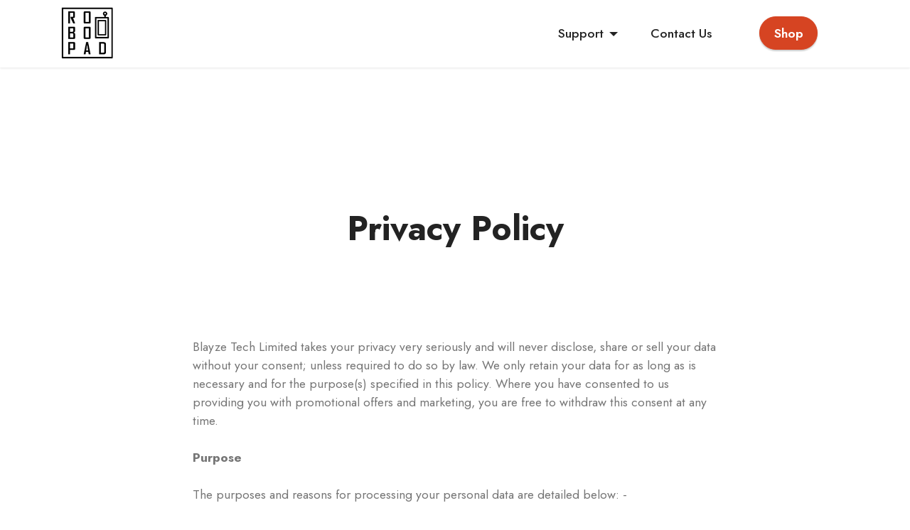

--- FILE ---
content_type: text/html
request_url: https://robopad.co.uk/privacy.html
body_size: 4961
content:
<!DOCTYPE html>
<html  >
<head>
  
  <meta charset="UTF-8">
  <meta http-equiv="X-UA-Compatible" content="IE=edge">
  
  <meta name="viewport" content="width=device-width, initial-scale=1, minimum-scale=1">
  <link rel="shortcut icon" href="assets/images/robopad-logo-mockup-137x137.png" type="image/x-icon">
  <meta name="description" content="">
  
  
  <title>Privacy Policy</title>
  <link rel="stylesheet" href="assets/bootstrap/css/bootstrap.min.css">
  <link rel="stylesheet" href="assets/bootstrap/css/bootstrap-grid.min.css">
  <link rel="stylesheet" href="assets/bootstrap/css/bootstrap-reboot.min.css">
  <link rel="stylesheet" href="assets/web/assets/gdpr-plugin/gdpr-styles.css">
  <link rel="stylesheet" href="assets/dropdown/css/style.css">
  <link rel="stylesheet" href="assets/socicon/css/styles.css">
  <link rel="stylesheet" href="assets/theme/css/style.css">
  <link rel="preload" href="https://fonts.googleapis.com/css?family=Jost:100,200,300,400,500,600,700,800,900,100i,200i,300i,400i,500i,600i,700i,800i,900i&display=swap" as="style" onload="this.onload=null;this.rel='stylesheet'">
  <noscript><link rel="stylesheet" href="https://fonts.googleapis.com/css?family=Jost:100,200,300,400,500,600,700,800,900,100i,200i,300i,400i,500i,600i,700i,800i,900i&display=swap"></noscript>
  <link rel="preload" as="style" href="assets/mobirise/css/mbr-additional.css"><link rel="stylesheet" href="assets/mobirise/css/mbr-additional.css" type="text/css">

  
  <script src="https://tree-nation.com/js/track.js"></script>
<script>treenation_track("62f8f1d9508d8");</script>
  
</head>
<body>
  
  <section data-bs-version="5.1" class="menu menu1 cid-sMWDHJiPNt" once="menu" id="menu1-5">
    

    <nav class="navbar navbar-dropdown navbar-fixed-top navbar-expand-lg">
        <div class="container">
            <div class="navbar-brand">
                <span class="navbar-logo">
                    <a href="index.html">
                        <img src="assets/images/robopad-logo-mockup-137x137.png" alt="Blayze Tech Ltd" style="height: 4.6rem;">
                    </a>
                </span>
                
            </div>
            <button class="navbar-toggler" type="button" data-toggle="collapse" data-bs-toggle="collapse" data-target="#navbarSupportedContent" data-bs-target="#navbarSupportedContent" aria-controls="navbarNavAltMarkup" aria-expanded="false" aria-label="Toggle navigation">
                <div class="hamburger">
                    <span></span>
                    <span></span>
                    <span></span>
                    <span></span>
                </div>
            </button>
            <div class="collapse navbar-collapse" id="navbarSupportedContent">
                <ul class="navbar-nav nav-dropdown" data-app-modern-menu="true"><li class="nav-item dropdown"><a class="nav-link link text-black text-primary dropdown-toggle show display-4" href="support.html" data-toggle="dropdown-submenu" data-bs-toggle="dropdown" data-bs-auto-close="outside" aria-expanded="false">Support</a><div class="dropdown-menu show" aria-labelledby="dropdown-274" data-bs-popper="none"><a class="text-black text-primary dropdown-item display-4" href="https://wiki.robopad.co.uk" target="_blank">Wiki</a><a class="text-black text-primary dropdown-item display-4" href="support.html">Product Support</a><a class="text-black text-primary dropdown-item display-4" href="firmware.html#header6-2j">Downloads</a></div></li><li class="nav-item"><a class="nav-link link text-black text-primary display-4" href="contact.html">Contact Us</a>
                    </li></ul>
                
                <div class="navbar-buttons mbr-section-btn"><a class="btn btn-secondary display-4" href="http://shop.robopad.co.uk">Shop</a></div>
            </div>
        </div>
    </nav>
</section>

<section data-bs-version="5.1" class="content4 cid-sMWRsjn1tw" id="content4-o">
    
    
    <div class="container">
        <div class="row justify-content-center">
            <div class="title col-md-12 col-lg-10">
                <h3 class="mbr-section-title mbr-fonts-style align-center mb-4 display-2">
                    <strong><br></strong><br><br><strong>Privacy Policy</strong></h3>
                <h4 class="mbr-section-subtitle align-center mbr-fonts-style mb-4 display-5"></h4>
                
            </div>
        </div>
    </div>
</section>

<section data-bs-version="5.1" class="mbr-section article content1 cid-sMWR5Skj6a" id="content1-c">
    
     

    <div class="container">
        <div class="media-container-row">
            <div class="mbr-text col-12 mbr-fonts-style display-4 col-md-8">Blayze Tech Limited takes your privacy very seriously and will never disclose, share or sell your data without your consent; unless required to do so by law. We only retain your data for as long as is necessary and for the purpose(s) specified in this policy. Where you have consented to us providing you with promotional offers and marketing, you are free to withdraw this consent at any time.
<div><strong>
</strong></div><div><strong><br></strong></div><div><strong>Purpose</strong></div><div><strong><br></strong></div><div><strong>
</strong></div><div><strong>
</strong></div><div>The purposes and reasons for processing your personal data are detailed below: -</div></div>
        </div>
    </div>
</section>

<section data-bs-version="5.1" class="mbr-section article content12 cid-sMWR7cebtP" id="content12-e">
     

    <div class="container">
        <div class="media-container-row">
            <div class="mbr-text counter-container col-12 col-md-8 mbr-fonts-style display-7">
                <ul>
                    <li>Process, evaluate and respond to enquiries
</li><li>Create customer accounts
</li><li>Process and fulfil orders
</li><li>Provide our products and services to customers
</li><li>Provide customer support
</li><li>Send communications about Blayze Tech's current and upcoming products and services, including offers and promotions
</li><li>Conduct market research
</li><li>Perform data analysis such as customer segmentation
</li><li>Comply with legal requirements, industry standards, contractual obligations and Blayze Tech Limited policies
</li><li>Conduct investigations</li>
                </ul>
            </div>
        </div>
    </div>
</section>

<section data-bs-version="5.1" class="mbr-section article content1 cid-sMWR4nLNCe" id="content1-b">
    
     

    <div class="container">
        <div class="media-container-row">
            <div class="mbr-text col-12 mbr-fonts-style display-7 col-md-8"><strong>Personal Data
</strong><div><strong>
</strong></div><div>Blayze Tech Limited may collect data that includes:</div></div>
        </div>
    </div>
</section>

<section data-bs-version="5.1" class="mbr-section article content12 cid-sMWR7NOJIJ" id="content12-f">
     

    <div class="container">
        <div class="media-container-row">
            <div class="mbr-text counter-container col-12 col-md-8 mbr-fonts-style display-7">
                <ul>
                    <li>Contact information – Name, company, job title, phone and fax numbers, email and postal addresses
</li><li>Purchase and customer history&nbsp;</li><li>Financial information – Name, company, billing address, bank account</li><li>Details relating to marketing email campaigns, including email sent, received, opened and links clicked
</li><li>Other personal information submitted to us, for example on enquiry forms<br></li>
                </ul>
            </div>
        </div>
    </div>
</section>

<section data-bs-version="5.1" class="mbr-section article content1 cid-sMWR6wNmu7" id="content1-d">
    
     

    <div class="container">
        <div class="media-container-row">
            <div class="mbr-text col-12 mbr-fonts-style display-7 col-md-8"><p>Blayze Tech Limited uses a third party web analytics provider (Google Analytics) that collect data to evaluate and track visitor activity on our web sites. The results that are available to Blayze Tech Limited and aggregated and cannot be used to identify individuals.
</p><p>
<span style="font-size: 1rem;"><strong>Lawful Basis</strong></span><strong>&nbsp;</strong></p><p>
<span style="font-size: 1rem;">The lawful basis for processing personal information will depend on relationship that Blayze Tech Limited has with the individual but will be one of the following:</span></p></div>
        </div>
    </div>
</section>

<section data-bs-version="5.1" class="mbr-section article content12 cid-sMWR8jv9ll" id="content12-g">
     

    <div class="container">
        <div class="media-container-row">
            <div class="mbr-text counter-container col-12 col-md-8 mbr-fonts-style display-7">
                <ul>
                    <li>A current contract
</li><li>Consent from the individual
</li><li>Legitimate interest
</li><li>Legal obligation</li>
                </ul>
            </div>
        </div>
    </div>
</section>

<section data-bs-version="5.1" class="mbr-section article content1 cid-sMWR8SO2LA" id="content1-h">
    
     

    <div class="container">
        <div class="media-container-row">
            <div class="mbr-text col-12 mbr-fonts-style display-7 col-md-8"><p><strong>Data Storage
</strong></p><p><span style="font-size: 1rem;">Blayze Tech Limited store personal </span><span style="font-size: 16px;">information</span><span style="font-size: 1rem;">&nbsp;in Microsoft 365 data </span><span style="font-size: 16px;">centers</span><span style="font-size: 1rem;">. For more information contact the Blayze Tech Limited Data Protection Officer.&nbsp;</span></p><p>
</p><p><strong>Data Sources
</strong></p><p><strong>
</strong></p><p>Blayze Tech Limited source data from:</p></div>
        </div>
    </div>
</section>

<section data-bs-version="5.1" class="mbr-section article content12 cid-sMWR9A7ma1" id="content12-i">
     

    <div class="container">
        <div class="media-container-row">
            <div class="mbr-text counter-container col-12 col-md-8 mbr-fonts-style display-7">
                <ul>
                    <li>Customers – registration and ongoing communication
</li><li>Training courses and technical support
</li><li>Inbound emails and phone calls
</li><li>Our websites</li><li>Events&nbsp;</li><li>Face to face meetings
</li>
                </ul>
            </div>
        </div>
    </div>
</section>

<section data-bs-version="5.1" class="mbr-section article content1 cid-sMWRaMEkDO" id="content1-j">
    
     

    <div class="container">
        <div class="media-container-row">
            <div class="mbr-text col-12 mbr-fonts-style display-7 col-md-8"><p><strong>Your Rights
</strong></p><p>
<span style="font-size: 1rem;">Whilst we are holding or processing your personal data, you have the following rights:</span></p></div>
        </div>
    </div>
</section>

<section data-bs-version="5.1" class="mbr-section article content11 cid-sMWRbWssab" id="content11-l">
     

    <div class="container">
        <div class="media-container-row">
            <div class="mbr-text counter-container col-12 col-md-8 mbr-fonts-style display-7">
                <ol>
                    <li>Right of access – you have the right to request a copy of the information that we hold about you.
</li><li>Right of rectification – you have a right to correct data that we hold about you that is inaccurate or incomplete.
</li><li>Right to be forgotten – in certain circumstances you can ask for the data we hold about you to be deleted.
</li><li>Right to restriction of processing – where certain conditions apply you have a right to restrict the processing of your personal data.
</li><li>Right of portability – you have the right to have the data we hold about you transferred to another organisation.
</li><li>Right to object – you have the right to object to certain types of processing such as direct marketing.
</li><li>Right to object to automated processing, including profiling – you also have the right to be subject to the legal effects of automated processing or profiling.
</li><li>Right to judicial review: in the event that Melos Group Limited refuses your request under rights of access, we will provide you with a reason as to why. If you are not satisfied with this you have the right to complain to the relevant supervisory authority (see detail below on Complaints)
</li><li>Where you have consented to processing of your personal data, you have the right to remove this consent at any time<br></li>
                </ol>
            </div>
        </div>
    </div>
</section>

<section data-bs-version="5.1" class="mbr-section article content1 cid-sMWRbiXUlO" id="content1-k">
    
     

    <div class="container">
        <div class="media-container-row">
            <div class="mbr-text col-12 mbr-fonts-style display-7 col-md-8">You can exercise these rights at any time by contacting the Blayze Tech Limited Data Protection Officer.
<div><strong>
</strong></div><div><strong>Disclosure
</strong></div><div><strong>
</strong></div><div>In most instances, we will not disclose your personal data to third parties without your consent. We have the following third party agreements in place:</div></div>
        </div>
    </div>
</section>

<section data-bs-version="5.1" class="mbr-section article content12 cid-sMWRctUOVT" id="content12-m">
     

    <div class="container">
        <div class="media-container-row">
            <div class="mbr-text counter-container col-12 col-md-8 mbr-fonts-style display-7">
                <ul>
                    <li>Courier / shipping companies – require contact information in order to deliver products have been ordered
</li><li>Accounting- requires contact and financial information for invoicing</li>
                </ul>
            </div>
        </div>
    </div>
</section>

<section data-bs-version="5.1" class="mbr-section article content1 cid-sMWRdaWIEc" id="content1-n">
    
     

    <div class="container">
        <div class="media-container-row">
            <div class="mbr-text col-12 mbr-fonts-style display-7 col-md-8"><p>For more information on the third parties that we use, the personal data they hold and how it is processed, please contact the Data Protection Officer.</p><p>
</p><div>
</div><div><strong>Key Contacts
</strong></div><div>
</div><div>Our Data Protection Officer is responsible for helping ensure we treat your personal data appropriately. They can be contacted through the following means:</div><div><br></div><div><strong>Email:</strong></div><div>
</div><div>
</div><div><span style="font-size: 1rem;"><a href="/cdn-cgi/l/email-protection" class="__cf_email__" data-cfemail="3753475877555b564e4d52194352545f">[email&#160;protected]</a></span><br></div><div><br></div><div><strong>Post:</strong>&nbsp;</div><div>Data Protection Officer</div><div>Blayze Tech Limited
</div><div>Unit 82a <br>James Carter Road<br>Mildenhall<br>Bury St. Edmunds<br>England<br>IP28 7DE</div><div><br></div><div><strong>Complaints</strong><br></div><div>
</div><div>If you feel you need to make a complaint about how we are processing your personal data, you can contact the Information Commissioner’s Office as the relevant supervisory authority.
</div><div>
</div><div>Website - https://ico.org.uk/concerns/handling/
</div><div>Helpline - 0303 123 1113
</div><div>Email - <a href="/cdn-cgi/l/email-protection" class="__cf_email__" data-cfemail="e6858795839189948da68f8589c8899481c8938d">[email&#160;protected]</a>
</div><div>Post - Information Commissioner's Office, Wycliffe House, Water Lane, Wilmslow, Cheshire, SK9 5AF
</div><div><strong><br></strong></div><div><strong>Blayze Tech Limited is registered in England and Wales with Company Number 12551617</strong></div><div><strong>Registered office: Unit 82a James Carter Road, Mildenhall, Bury St. Edmunds, England, IP28 7DE</strong></div><div><br></div><p></p></div>
        </div>
    </div>
</section>

<section data-bs-version="5.1" class="footer3 cid-sMX1HZTcu7 mbr-reveal" once="footers" id="footer3-t">

    

    

    <div class="container">
        <div class="media-container-row align-center mbr-white">
            <div class="row row-links">
                <ul class="foot-menu">
                    
                    
                    
                    
                    
                <li class="foot-menu-item mbr-fonts-style display-7"><a href="privacy.html" class="text-secondary">Privacy Policy</a></li><li class="foot-menu-item mbr-fonts-style display-7"><a href="terms.html" class="text-secondary">Terms of Service</a></li><li class="foot-menu-item mbr-fonts-style display-7"><a href="returns.html" class="text-secondary">Returns</a></li><li class="foot-menu-item mbr-fonts-style display-7"><a href="shipping.html" class="text-secondary">Shipping</a></li><li class="foot-menu-item mbr-fonts-style display-7"><a href="contact.html" class="text-secondary">Contact</a></li></ul>
            </div>
            
            <div class="row row-copirayt">
                <p class="mbr-text mb-0 mbr-fonts-style mbr-white align-center display-7">Copyright 2020 - 2025 © Blayze Tech Limited All Rights Reserved.
                </p>
                 </div>
                <br>
<a href="https://tree-nation.com/profile/impact/blayze-tech-limited#co2" target="_blank" style="position:relative;cursor:pointer;display:block;z-index:999;">
<img src="https://tree-nation.com/images/tracking/label-co2-website-white-en.png" style="width:157px;height:auto;">
</a>
           
        </div>
    </div>
</section>


<script data-cfasync="false" src="/cdn-cgi/scripts/5c5dd728/cloudflare-static/email-decode.min.js"></script><script src="assets/bootstrap/js/bootstrap.bundle.min.js"></script>
  <script src="assets/web/assets/cookies-alert-plugin/cookies-alert-core.js"></script>
  <script src="assets/web/assets/cookies-alert-plugin/cookies-alert-script.js"></script>
  <script src="assets/smoothscroll/smooth-scroll.js"></script>
  <script src="assets/ytplayer/index.js"></script>
  <script src="assets/dropdown/js/navbar-dropdown.js"></script>
  <script src="assets/theme/js/script.js"></script>
  
  
  
<input name="cookieData" type="hidden" data-cookie-cookiesAlertType='false' data-cookie-customDialogSelector='null' data-cookie-colorText='#424a4d' data-cookie-colorBg='rgb(234, 239, 241)' data-cookie-opacityOverlay='80' data-cookie-textButton='Agree' data-cookie-rejectText='REJECT' data-cookie-colorButton='#d64422' data-cookie-rejectColor='' data-cookie-colorLink='#424a4d' data-cookie-underlineLink='true' data-cookie-text="We use cookies to give you the best experience. Read our <a href='privacy.html'>cookie policy</a>.">
  <script defer src="https://static.cloudflareinsights.com/beacon.min.js/vcd15cbe7772f49c399c6a5babf22c1241717689176015" integrity="sha512-ZpsOmlRQV6y907TI0dKBHq9Md29nnaEIPlkf84rnaERnq6zvWvPUqr2ft8M1aS28oN72PdrCzSjY4U6VaAw1EQ==" data-cf-beacon='{"version":"2024.11.0","token":"629873fc57ee46d6b34b57768514ad04","r":1,"server_timing":{"name":{"cfCacheStatus":true,"cfEdge":true,"cfExtPri":true,"cfL4":true,"cfOrigin":true,"cfSpeedBrain":true},"location_startswith":null}}' crossorigin="anonymous"></script>
</body>
</html>

--- FILE ---
content_type: text/css
request_url: https://robopad.co.uk/assets/mobirise/css/mbr-additional.css
body_size: 9487
content:
body {
  font-family: Jost;
}
.display-1 {
  font-family: 'Jost', sans-serif;
  font-size: 4.6rem;
  line-height: 1.1;
}
.display-1 > .mbr-iconfont {
  font-size: 5.75rem;
}
.display-2 {
  font-family: 'Jost', sans-serif;
  font-size: 3rem;
  line-height: 1.1;
}
.display-2 > .mbr-iconfont {
  font-size: 3.75rem;
}
.display-4 {
  font-family: 'Jost', sans-serif;
  font-size: 1.1rem;
  line-height: 1.5;
}
.display-4 > .mbr-iconfont {
  font-size: 1.375rem;
}
.display-5 {
  font-family: 'Jost', sans-serif;
  font-size: 2rem;
  line-height: 1.5;
}
.display-5 > .mbr-iconfont {
  font-size: 2.5rem;
}
.display-7 {
  font-family: 'Jost', sans-serif;
  font-size: 1.5rem;
  line-height: 1.5;
}
.display-7 > .mbr-iconfont {
  font-size: 1.875rem;
}
/* ---- Fluid typography for mobile devices ---- */
/* 1.4 - font scale ratio ( bootstrap == 1.42857 ) */
/* 100vw - current viewport width */
/* (48 - 20)  48 == 48rem == 768px, 20 == 20rem == 320px(minimal supported viewport) */
/* 0.65 - min scale variable, may vary */
@media (max-width: 992px) {
  .display-1 {
    font-size: 3.68rem;
  }
}
@media (max-width: 768px) {
  .display-1 {
    font-size: 3.22rem;
    font-size: calc( 2.26rem + (4.6 - 2.26) * ((100vw - 20rem) / (48 - 20)));
    line-height: calc( 1.1 * (2.26rem + (4.6 - 2.26) * ((100vw - 20rem) / (48 - 20))));
  }
  .display-2 {
    font-size: 2.4rem;
    font-size: calc( 1.7rem + (3 - 1.7) * ((100vw - 20rem) / (48 - 20)));
    line-height: calc( 1.3 * (1.7rem + (3 - 1.7) * ((100vw - 20rem) / (48 - 20))));
  }
  .display-4 {
    font-size: 0.88rem;
    font-size: calc( 1.0350000000000001rem + (1.1 - 1.0350000000000001) * ((100vw - 20rem) / (48 - 20)));
    line-height: calc( 1.4 * (1.0350000000000001rem + (1.1 - 1.0350000000000001) * ((100vw - 20rem) / (48 - 20))));
  }
  .display-5 {
    font-size: 1.6rem;
    font-size: calc( 1.35rem + (2 - 1.35) * ((100vw - 20rem) / (48 - 20)));
    line-height: calc( 1.4 * (1.35rem + (2 - 1.35) * ((100vw - 20rem) / (48 - 20))));
  }
  .display-7 {
    font-size: 1.2rem;
    font-size: calc( 1.175rem + (1.5 - 1.175) * ((100vw - 20rem) / (48 - 20)));
    line-height: calc( 1.4 * (1.175rem + (1.5 - 1.175) * ((100vw - 20rem) / (48 - 20))));
  }
}
/* Buttons */
.btn {
  padding: 0.6rem 1.2rem;
  border-radius: 4px;
}
.btn-sm {
  padding: 0.6rem 1.2rem;
  border-radius: 4px;
}
.btn-md {
  padding: 0.6rem 1.2rem;
  border-radius: 4px;
}
.btn-lg {
  padding: 1rem 2.6rem;
  border-radius: 4px;
}
.bg-primary {
  background-color: #6592e6 !important;
}
.bg-success {
  background-color: #40b0bf !important;
}
.bg-info {
  background-color: #47b5ed !important;
}
.bg-warning {
  background-color: #ffe161 !important;
}
.bg-danger {
  background-color: #ff9966 !important;
}
.btn-primary,
.btn-primary:active {
  background-color: #6592e6 !important;
  border-color: #6592e6 !important;
  color: #ffffff !important;
  box-shadow: 0 2px 2px 0 rgba(0, 0, 0, 0.2);
}
.btn-primary:hover,
.btn-primary:focus,
.btn-primary.focus,
.btn-primary.active {
  color: #ffffff !important;
  background-color: #2260d2 !important;
  border-color: #2260d2 !important;
  box-shadow: 0 2px 5px 0 rgba(0, 0, 0, 0.2);
}
.btn-primary.disabled,
.btn-primary:disabled {
  color: #ffffff !important;
  background-color: #2260d2 !important;
  border-color: #2260d2 !important;
}
.btn-secondary,
.btn-secondary:active {
  background-color: #d64422 !important;
  border-color: #d64422 !important;
  color: #ffffff !important;
  box-shadow: 0 2px 2px 0 rgba(0, 0, 0, 0.2);
}
.btn-secondary:hover,
.btn-secondary:focus,
.btn-secondary.focus,
.btn-secondary.active {
  color: #ffffff !important;
  background-color: #8b2c16 !important;
  border-color: #8b2c16 !important;
  box-shadow: 0 2px 5px 0 rgba(0, 0, 0, 0.2);
}
.btn-secondary.disabled,
.btn-secondary:disabled {
  color: #ffffff !important;
  background-color: #8b2c16 !important;
  border-color: #8b2c16 !important;
}
.btn-info,
.btn-info:active {
  background-color: #47b5ed !important;
  border-color: #47b5ed !important;
  color: #ffffff !important;
  box-shadow: 0 2px 2px 0 rgba(0, 0, 0, 0.2);
}
.btn-info:hover,
.btn-info:focus,
.btn-info.focus,
.btn-info.active {
  color: #ffffff !important;
  background-color: #148cca !important;
  border-color: #148cca !important;
  box-shadow: 0 2px 5px 0 rgba(0, 0, 0, 0.2);
}
.btn-info.disabled,
.btn-info:disabled {
  color: #ffffff !important;
  background-color: #148cca !important;
  border-color: #148cca !important;
}
.btn-success,
.btn-success:active {
  background-color: #40b0bf !important;
  border-color: #40b0bf !important;
  color: #ffffff !important;
  box-shadow: 0 2px 2px 0 rgba(0, 0, 0, 0.2);
}
.btn-success:hover,
.btn-success:focus,
.btn-success.focus,
.btn-success.active {
  color: #ffffff !important;
  background-color: #2a747e !important;
  border-color: #2a747e !important;
  box-shadow: 0 2px 5px 0 rgba(0, 0, 0, 0.2);
}
.btn-success.disabled,
.btn-success:disabled {
  color: #ffffff !important;
  background-color: #2a747e !important;
  border-color: #2a747e !important;
}
.btn-warning,
.btn-warning:active {
  background-color: #ffe161 !important;
  border-color: #ffe161 !important;
  color: #614f00 !important;
  box-shadow: 0 2px 2px 0 rgba(0, 0, 0, 0.2);
}
.btn-warning:hover,
.btn-warning:focus,
.btn-warning.focus,
.btn-warning.active {
  color: #0a0800 !important;
  background-color: #ffd10a !important;
  border-color: #ffd10a !important;
  box-shadow: 0 2px 5px 0 rgba(0, 0, 0, 0.2);
}
.btn-warning.disabled,
.btn-warning:disabled {
  color: #614f00 !important;
  background-color: #ffd10a !important;
  border-color: #ffd10a !important;
}
.btn-danger,
.btn-danger:active {
  background-color: #ff9966 !important;
  border-color: #ff9966 !important;
  color: #ffffff !important;
  box-shadow: 0 2px 2px 0 rgba(0, 0, 0, 0.2);
}
.btn-danger:hover,
.btn-danger:focus,
.btn-danger.focus,
.btn-danger.active {
  color: #ffffff !important;
  background-color: #ff5f0f !important;
  border-color: #ff5f0f !important;
  box-shadow: 0 2px 5px 0 rgba(0, 0, 0, 0.2);
}
.btn-danger.disabled,
.btn-danger:disabled {
  color: #ffffff !important;
  background-color: #ff5f0f !important;
  border-color: #ff5f0f !important;
}
.btn-white,
.btn-white:active {
  background-color: #fafafa !important;
  border-color: #fafafa !important;
  color: #7a7a7a !important;
  box-shadow: 0 2px 2px 0 rgba(0, 0, 0, 0.2);
}
.btn-white:hover,
.btn-white:focus,
.btn-white.focus,
.btn-white.active {
  color: #4f4f4f !important;
  background-color: #cfcfcf !important;
  border-color: #cfcfcf !important;
  box-shadow: 0 2px 5px 0 rgba(0, 0, 0, 0.2);
}
.btn-white.disabled,
.btn-white:disabled {
  color: #7a7a7a !important;
  background-color: #cfcfcf !important;
  border-color: #cfcfcf !important;
}
.btn-black,
.btn-black:active {
  background-color: #232323 !important;
  border-color: #232323 !important;
  color: #ffffff !important;
  box-shadow: 0 2px 2px 0 rgba(0, 0, 0, 0.2);
}
.btn-black:hover,
.btn-black:focus,
.btn-black.focus,
.btn-black.active {
  color: #ffffff !important;
  background-color: #000000 !important;
  border-color: #000000 !important;
  box-shadow: 0 2px 5px 0 rgba(0, 0, 0, 0.2);
}
.btn-black.disabled,
.btn-black:disabled {
  color: #ffffff !important;
  background-color: #000000 !important;
  border-color: #000000 !important;
}
.btn-primary-outline,
.btn-primary-outline:active {
  background-color: transparent !important;
  border-color: transparent;
  color: #6592e6;
}
.btn-primary-outline:hover,
.btn-primary-outline:focus,
.btn-primary-outline.focus,
.btn-primary-outline.active {
  color: #2260d2 !important;
  background-color: transparent!important;
  border-color: transparent!important;
  box-shadow: none!important;
}
.btn-primary-outline.disabled,
.btn-primary-outline:disabled {
  color: #ffffff !important;
  background-color: #6592e6 !important;
  border-color: #6592e6 !important;
}
.btn-secondary-outline,
.btn-secondary-outline:active {
  background-color: transparent !important;
  border-color: transparent;
  color: #d64422;
}
.btn-secondary-outline:hover,
.btn-secondary-outline:focus,
.btn-secondary-outline.focus,
.btn-secondary-outline.active {
  color: #8b2c16 !important;
  background-color: transparent!important;
  border-color: transparent!important;
  box-shadow: none!important;
}
.btn-secondary-outline.disabled,
.btn-secondary-outline:disabled {
  color: #ffffff !important;
  background-color: #d64422 !important;
  border-color: #d64422 !important;
}
.btn-info-outline,
.btn-info-outline:active {
  background-color: transparent !important;
  border-color: transparent;
  color: #47b5ed;
}
.btn-info-outline:hover,
.btn-info-outline:focus,
.btn-info-outline.focus,
.btn-info-outline.active {
  color: #148cca !important;
  background-color: transparent!important;
  border-color: transparent!important;
  box-shadow: none!important;
}
.btn-info-outline.disabled,
.btn-info-outline:disabled {
  color: #ffffff !important;
  background-color: #47b5ed !important;
  border-color: #47b5ed !important;
}
.btn-success-outline,
.btn-success-outline:active {
  background-color: transparent !important;
  border-color: transparent;
  color: #40b0bf;
}
.btn-success-outline:hover,
.btn-success-outline:focus,
.btn-success-outline.focus,
.btn-success-outline.active {
  color: #2a747e !important;
  background-color: transparent!important;
  border-color: transparent!important;
  box-shadow: none!important;
}
.btn-success-outline.disabled,
.btn-success-outline:disabled {
  color: #ffffff !important;
  background-color: #40b0bf !important;
  border-color: #40b0bf !important;
}
.btn-warning-outline,
.btn-warning-outline:active {
  background-color: transparent !important;
  border-color: transparent;
  color: #ffe161;
}
.btn-warning-outline:hover,
.btn-warning-outline:focus,
.btn-warning-outline.focus,
.btn-warning-outline.active {
  color: #ffd10a !important;
  background-color: transparent!important;
  border-color: transparent!important;
  box-shadow: none!important;
}
.btn-warning-outline.disabled,
.btn-warning-outline:disabled {
  color: #614f00 !important;
  background-color: #ffe161 !important;
  border-color: #ffe161 !important;
}
.btn-danger-outline,
.btn-danger-outline:active {
  background-color: transparent !important;
  border-color: transparent;
  color: #ff9966;
}
.btn-danger-outline:hover,
.btn-danger-outline:focus,
.btn-danger-outline.focus,
.btn-danger-outline.active {
  color: #ff5f0f !important;
  background-color: transparent!important;
  border-color: transparent!important;
  box-shadow: none!important;
}
.btn-danger-outline.disabled,
.btn-danger-outline:disabled {
  color: #ffffff !important;
  background-color: #ff9966 !important;
  border-color: #ff9966 !important;
}
.btn-black-outline,
.btn-black-outline:active {
  background-color: transparent !important;
  border-color: transparent;
  color: #232323;
}
.btn-black-outline:hover,
.btn-black-outline:focus,
.btn-black-outline.focus,
.btn-black-outline.active {
  color: #000000 !important;
  background-color: transparent!important;
  border-color: transparent!important;
  box-shadow: none!important;
}
.btn-black-outline.disabled,
.btn-black-outline:disabled {
  color: #ffffff !important;
  background-color: #232323 !important;
  border-color: #232323 !important;
}
.btn-white-outline,
.btn-white-outline:active {
  background-color: transparent !important;
  border-color: transparent;
  color: #fafafa;
}
.btn-white-outline:hover,
.btn-white-outline:focus,
.btn-white-outline.focus,
.btn-white-outline.active {
  color: #cfcfcf !important;
  background-color: transparent!important;
  border-color: transparent!important;
  box-shadow: none!important;
}
.btn-white-outline.disabled,
.btn-white-outline:disabled {
  color: #7a7a7a !important;
  background-color: #fafafa !important;
  border-color: #fafafa !important;
}
.text-primary {
  color: #6592e6 !important;
}
.text-secondary {
  color: #d64422 !important;
}
.text-success {
  color: #40b0bf !important;
}
.text-info {
  color: #47b5ed !important;
}
.text-warning {
  color: #ffe161 !important;
}
.text-danger {
  color: #ff9966 !important;
}
.text-white {
  color: #fafafa !important;
}
.text-black {
  color: #232323 !important;
}
a.text-primary:hover,
a.text-primary:focus,
a.text-primary.active {
  color: #205ac5 !important;
}
a.text-secondary:hover,
a.text-secondary:focus,
a.text-secondary.active {
  color: #7e2814 !important;
}
a.text-success:hover,
a.text-success:focus,
a.text-success.active {
  color: #266a73 !important;
}
a.text-info:hover,
a.text-info:focus,
a.text-info.active {
  color: #1283bc !important;
}
a.text-warning:hover,
a.text-warning:focus,
a.text-warning.active {
  color: #facb00 !important;
}
a.text-danger:hover,
a.text-danger:focus,
a.text-danger.active {
  color: #ff5500 !important;
}
a.text-white:hover,
a.text-white:focus,
a.text-white.active {
  color: #c7c7c7 !important;
}
a.text-black:hover,
a.text-black:focus,
a.text-black.active {
  color: #000000 !important;
}
a[class*="text-"]:not(.nav-link):not(.dropdown-item):not([role]):not(.navbar-caption) {
  position: relative;
  background-image: transparent;
  background-size: 10000px 2px;
  background-repeat: no-repeat;
  background-position: 0px 1.2em;
  background-position: -10000px 1.2em;
}
a[class*="text-"]:not(.nav-link):not(.dropdown-item):not([role]):not(.navbar-caption):hover {
  transition: background-position 2s ease-in-out;
  background-image: linear-gradient(currentColor 50%, currentColor 50%);
  background-position: 0px 1.2em;
}
.nav-tabs .nav-link.active {
  color: #6592e6;
}
.nav-tabs .nav-link:not(.active) {
  color: #232323;
}
.alert-success {
  background-color: #70c770;
}
.alert-info {
  background-color: #47b5ed;
}
.alert-warning {
  background-color: #ffe161;
}
.alert-danger {
  background-color: #ff9966;
}
.mbr-section-btn a.btn:not(.btn-form) {
  border-radius: 100px;
}
.mbr-gallery-filter li a {
  border-radius: 100px !important;
}
.mbr-gallery-filter li.active .btn {
  background-color: #6592e6;
  border-color: #6592e6;
  color: #ffffff;
}
.mbr-gallery-filter li.active .btn:focus {
  box-shadow: none;
}
.nav-tabs .nav-link {
  border-radius: 100px !important;
}
a,
a:hover {
  color: #6592e6;
}
.mbr-plan-header.bg-primary .mbr-plan-subtitle,
.mbr-plan-header.bg-primary .mbr-plan-price-desc {
  color: #ffffff;
}
.mbr-plan-header.bg-success .mbr-plan-subtitle,
.mbr-plan-header.bg-success .mbr-plan-price-desc {
  color: #a0d8df;
}
.mbr-plan-header.bg-info .mbr-plan-subtitle,
.mbr-plan-header.bg-info .mbr-plan-price-desc {
  color: #ffffff;
}
.mbr-plan-header.bg-warning .mbr-plan-subtitle,
.mbr-plan-header.bg-warning .mbr-plan-price-desc {
  color: #ffffff;
}
.mbr-plan-header.bg-danger .mbr-plan-subtitle,
.mbr-plan-header.bg-danger .mbr-plan-price-desc {
  color: #ffffff;
}
/* Scroll to top button*/
.scrollToTop_wraper {
  display: none;
}
.form-control {
  font-family: 'Jost', sans-serif;
  font-size: 1.1rem;
  line-height: 1.5;
  font-weight: 400;
}
.form-control > .mbr-iconfont {
  font-size: 1.375rem;
}
.form-control:hover,
.form-control:focus {
  box-shadow: rgba(0, 0, 0, 0.07) 0px 1px 1px 0px, rgba(0, 0, 0, 0.07) 0px 1px 3px 0px, rgba(0, 0, 0, 0.03) 0px 0px 0px 1px;
  border-color: #6592e6 !important;
}
.form-control:-webkit-input-placeholder {
  font-family: 'Jost', sans-serif;
  font-size: 1.1rem;
  line-height: 1.5;
  font-weight: 400;
}
.form-control:-webkit-input-placeholder > .mbr-iconfont {
  font-size: 1.375rem;
}
blockquote {
  border-color: #6592e6;
}
/* Forms */
.mbr-form .input-group-btn a.btn {
  border-radius: 100px !important;
}
.mbr-form .input-group-btn a.btn:hover {
  box-shadow: 0 10px 40px 0 rgba(0, 0, 0, 0.2);
}
.mbr-form .input-group-btn button[type="submit"] {
  border-radius: 100px !important;
  padding: 1rem 3rem;
}
.mbr-form .input-group-btn button[type="submit"]:hover {
  box-shadow: 0 10px 40px 0 rgba(0, 0, 0, 0.2);
}
.jq-selectbox li:hover,
.jq-selectbox li.selected {
  background-color: #6592e6;
  color: #ffffff;
}
.jq-number__spin {
  transition: 0.25s ease;
}
.jq-number__spin:hover {
  border-color: #6592e6;
}
.jq-selectbox .jq-selectbox__trigger-arrow,
.jq-number__spin.minus:after,
.jq-number__spin.plus:after {
  transition: 0.4s;
  border-top-color: #353535;
  border-bottom-color: #353535;
}
.jq-selectbox:hover .jq-selectbox__trigger-arrow,
.jq-number__spin.minus:hover:after,
.jq-number__spin.plus:hover:after {
  border-top-color: #6592e6;
  border-bottom-color: #6592e6;
}
.xdsoft_datetimepicker .xdsoft_calendar td.xdsoft_default,
.xdsoft_datetimepicker .xdsoft_calendar td.xdsoft_current,
.xdsoft_datetimepicker .xdsoft_timepicker .xdsoft_time_box > div > div.xdsoft_current {
  color: #ffffff !important;
  background-color: #6592e6 !important;
  box-shadow: none !important;
}
.xdsoft_datetimepicker .xdsoft_calendar td:hover,
.xdsoft_datetimepicker .xdsoft_timepicker .xdsoft_time_box > div > div:hover {
  color: #ffffff !important;
  background: #d64422 !important;
  box-shadow: none !important;
}
.lazy-bg {
  background-image: none !important;
}
.lazy-placeholder:not(section),
.lazy-none {
  display: block;
  position: relative;
  padding-bottom: 56.25%;
  width: 100%;
  height: auto;
}
iframe.lazy-placeholder,
.lazy-placeholder:after {
  content: '';
  position: absolute;
  width: 200px;
  height: 200px;
  background: transparent no-repeat center;
  background-size: contain;
  top: 50%;
  left: 50%;
  transform: translateX(-50%) translateY(-50%);
  background-image: url("data:image/svg+xml;charset=UTF-8,%3csvg width='32' height='32' viewBox='0 0 64 64' xmlns='http://www.w3.org/2000/svg' stroke='%236592e6' %3e%3cg fill='none' fill-rule='evenodd'%3e%3cg transform='translate(16 16)' stroke-width='2'%3e%3ccircle stroke-opacity='.5' cx='16' cy='16' r='16'/%3e%3cpath d='M32 16c0-9.94-8.06-16-16-16'%3e%3canimateTransform attributeName='transform' type='rotate' from='0 16 16' to='360 16 16' dur='1s' repeatCount='indefinite'/%3e%3c/path%3e%3c/g%3e%3c/g%3e%3c/svg%3e");
}
section.lazy-placeholder:after {
  opacity: 0.5;
}
body {
  overflow-x: hidden;
}
a {
  transition: color 0.6s;
}
.cid-sMWDHJiPNt {
  z-index: 1000;
  width: 100%;
  position: relative;
  min-height: 60px;
}
.cid-sMWDHJiPNt nav.navbar {
  position: fixed;
}
.cid-sMWDHJiPNt .dropdown-item:before {
  font-family: Moririse2 !important;
  content: "\e966";
  display: inline-block;
  width: 0;
  position: absolute;
  left: 1rem;
  top: 0.5rem;
  margin-right: 0.5rem;
  line-height: 1;
  font-size: inherit;
  vertical-align: middle;
  text-align: center;
  overflow: hidden;
  transform: scale(0, 1);
  transition: all 0.25s ease-in-out;
}
.cid-sMWDHJiPNt .dropdown-menu {
  padding: 0;
  border-radius: 4px;
  box-shadow: 0 1px 3px 0 rgba(0, 0, 0, 0.1);
}
.cid-sMWDHJiPNt .dropdown-item {
  border-bottom: 1px solid #e6e6e6;
}
.cid-sMWDHJiPNt .dropdown-item:hover,
.cid-sMWDHJiPNt .dropdown-item:focus {
  background: #6592e6 !important;
  color: white !important;
}
.cid-sMWDHJiPNt .dropdown-item:first-child {
  border-top-left-radius: 4px;
  border-top-right-radius: 4px;
}
.cid-sMWDHJiPNt .dropdown-item:last-child {
  border-bottom: none;
  border-bottom-left-radius: 4px;
  border-bottom-right-radius: 4px;
}
.cid-sMWDHJiPNt .nav-dropdown .link {
  padding: 0 0.3em !important;
  margin: 0.667em 1em !important;
}
.cid-sMWDHJiPNt .nav-dropdown .link.dropdown-toggle::after {
  margin-left: 0.5rem;
  margin-top: 0.2rem;
}
.cid-sMWDHJiPNt .nav-link {
  position: relative;
}
.cid-sMWDHJiPNt .container {
  display: flex;
  margin: auto;
}
.cid-sMWDHJiPNt .iconfont-wrapper {
  color: #000000 !important;
  font-size: 1.5rem;
  padding-right: 0.5rem;
}
.cid-sMWDHJiPNt .dropdown-menu,
.cid-sMWDHJiPNt .navbar.opened {
  background: #ffffff !important;
}
.cid-sMWDHJiPNt .nav-item:focus,
.cid-sMWDHJiPNt .nav-link:focus {
  outline: none;
}
.cid-sMWDHJiPNt .dropdown .dropdown-menu .dropdown-item {
  width: auto;
  transition: all 0.25s ease-in-out;
}
.cid-sMWDHJiPNt .dropdown .dropdown-menu .dropdown-item::after {
  right: 0.5rem;
}
.cid-sMWDHJiPNt .dropdown .dropdown-menu .dropdown-item .mbr-iconfont {
  margin-right: 0.5rem;
  vertical-align: sub;
}
.cid-sMWDHJiPNt .dropdown .dropdown-menu .dropdown-item .mbr-iconfont:before {
  display: inline-block;
  transform: scale(1, 1);
  transition: all 0.25s ease-in-out;
}
.cid-sMWDHJiPNt .collapsed .dropdown-menu .dropdown-item:before {
  display: none;
}
.cid-sMWDHJiPNt .collapsed .dropdown .dropdown-menu .dropdown-item {
  padding: 0.235em 1.5em 0.235em 1.5em !important;
  transition: none;
  margin: 0 !important;
}
.cid-sMWDHJiPNt .navbar {
  min-height: 70px;
  transition: all 0.3s;
  border-bottom: 1px solid transparent;
  box-shadow: 0 1px 3px 0 rgba(0, 0, 0, 0.1);
  background: #ffffff;
}
.cid-sMWDHJiPNt .navbar.opened {
  transition: all 0.3s;
}
.cid-sMWDHJiPNt .navbar .dropdown-item {
  padding: 0.5rem 1.8rem;
}
.cid-sMWDHJiPNt .navbar .navbar-logo img {
  width: auto;
}
.cid-sMWDHJiPNt .navbar .navbar-collapse {
  justify-content: flex-end;
  z-index: 1;
}
.cid-sMWDHJiPNt .navbar.collapsed {
  justify-content: center;
}
.cid-sMWDHJiPNt .navbar.collapsed .nav-item .nav-link::before {
  display: none;
}
.cid-sMWDHJiPNt .navbar.collapsed.opened .dropdown-menu {
  top: 0;
}
@media (min-width: 992px) {
  .cid-sMWDHJiPNt .navbar.collapsed.opened:not(.navbar-short) .navbar-collapse {
    max-height: calc(98.5vh - 4.6rem);
  }
}
.cid-sMWDHJiPNt .navbar.collapsed .dropdown-menu .dropdown-submenu {
  left: 0 !important;
}
.cid-sMWDHJiPNt .navbar.collapsed .dropdown-menu .dropdown-item:after {
  right: auto;
}
.cid-sMWDHJiPNt .navbar.collapsed .dropdown-menu .dropdown-toggle[data-toggle="dropdown-submenu"]:after {
  margin-left: 0.5rem;
  margin-top: 0.2rem;
  border-top: 0.35em solid;
  border-right: 0.35em solid transparent;
  border-left: 0.35em solid transparent;
  border-bottom: 0;
  top: 41%;
}
.cid-sMWDHJiPNt .navbar.collapsed ul.navbar-nav li {
  margin: auto;
}
.cid-sMWDHJiPNt .navbar.collapsed .dropdown-menu .dropdown-item {
  padding: 0.25rem 1.5rem;
  text-align: center;
}
.cid-sMWDHJiPNt .navbar.collapsed .icons-menu {
  padding-left: 0;
  padding-right: 0;
  padding-top: 0.5rem;
  padding-bottom: 0.5rem;
}
@media (max-width: 991px) {
  .cid-sMWDHJiPNt .navbar .nav-item .nav-link::before {
    display: none;
  }
  .cid-sMWDHJiPNt .navbar.opened .dropdown-menu {
    top: 0;
  }
  .cid-sMWDHJiPNt .navbar .dropdown-menu .dropdown-submenu {
    left: 0 !important;
  }
  .cid-sMWDHJiPNt .navbar .dropdown-menu .dropdown-item:after {
    right: auto;
  }
  .cid-sMWDHJiPNt .navbar .dropdown-menu .dropdown-toggle[data-toggle="dropdown-submenu"]:after {
    margin-left: 0.5rem;
    margin-top: 0.2rem;
    border-top: 0.35em solid;
    border-right: 0.35em solid transparent;
    border-left: 0.35em solid transparent;
    border-bottom: 0;
    top: 40%;
  }
  .cid-sMWDHJiPNt .navbar .navbar-logo img {
    height: 3rem !important;
  }
  .cid-sMWDHJiPNt .navbar ul.navbar-nav li {
    margin: auto;
  }
  .cid-sMWDHJiPNt .navbar .dropdown-menu .dropdown-item {
    padding: 0.25rem 1.5rem !important;
    text-align: center;
  }
  .cid-sMWDHJiPNt .navbar .navbar-brand {
    flex-shrink: initial;
    flex-basis: auto;
    word-break: break-word;
    padding-right: 2rem;
  }
  .cid-sMWDHJiPNt .navbar .navbar-toggler {
    flex-basis: auto;
  }
  .cid-sMWDHJiPNt .navbar .icons-menu {
    padding-left: 0;
    padding-top: 0.5rem;
    padding-bottom: 0.5rem;
  }
}
.cid-sMWDHJiPNt .navbar.navbar-short {
  min-height: 60px;
}
.cid-sMWDHJiPNt .navbar.navbar-short .navbar-logo img {
  height: 2.5rem !important;
}
.cid-sMWDHJiPNt .navbar.navbar-short .navbar-brand {
  min-height: 60px;
  padding: 0;
}
.cid-sMWDHJiPNt .navbar-brand {
  min-height: 70px;
  flex-shrink: 0;
  align-items: center;
  margin-right: 0;
  padding: 10px 0;
  transition: all 0.3s;
  word-break: break-word;
  z-index: 1;
}
.cid-sMWDHJiPNt .navbar-brand .navbar-caption {
  line-height: inherit !important;
}
.cid-sMWDHJiPNt .navbar-brand .navbar-logo a {
  outline: none;
}
.cid-sMWDHJiPNt .dropdown-item.active,
.cid-sMWDHJiPNt .dropdown-item:active {
  background-color: transparent;
}
.cid-sMWDHJiPNt .navbar-expand-lg .navbar-nav .nav-link {
  padding: 0;
}
.cid-sMWDHJiPNt .nav-dropdown .link.dropdown-toggle {
  margin-right: 1.667em;
}
.cid-sMWDHJiPNt .nav-dropdown .link.dropdown-toggle[aria-expanded="true"] {
  margin-right: 0;
  padding: 0.667em 1.667em;
}
.cid-sMWDHJiPNt .navbar.navbar-expand-lg .dropdown .dropdown-menu {
  background: #ffffff;
}
.cid-sMWDHJiPNt .navbar.navbar-expand-lg .dropdown .dropdown-menu .dropdown-submenu {
  margin: 0;
  left: 100%;
}
.cid-sMWDHJiPNt .navbar .dropdown.open > .dropdown-menu {
  display: block;
}
.cid-sMWDHJiPNt ul.navbar-nav {
  flex-wrap: wrap;
}
.cid-sMWDHJiPNt .navbar-buttons {
  text-align: center;
  min-width: 170px;
}
.cid-sMWDHJiPNt button.navbar-toggler {
  outline: none;
  width: 31px;
  height: 20px;
  cursor: pointer;
  transition: all 0.2s;
  position: relative;
  align-self: center;
}
.cid-sMWDHJiPNt button.navbar-toggler .hamburger span {
  position: absolute;
  right: 0;
  width: 30px;
  height: 2px;
  border-right: 5px;
  background-color: #000000;
}
.cid-sMWDHJiPNt button.navbar-toggler .hamburger span:nth-child(1) {
  top: 0;
  transition: all 0.2s;
}
.cid-sMWDHJiPNt button.navbar-toggler .hamburger span:nth-child(2) {
  top: 8px;
  transition: all 0.15s;
}
.cid-sMWDHJiPNt button.navbar-toggler .hamburger span:nth-child(3) {
  top: 8px;
  transition: all 0.15s;
}
.cid-sMWDHJiPNt button.navbar-toggler .hamburger span:nth-child(4) {
  top: 16px;
  transition: all 0.2s;
}
.cid-sMWDHJiPNt nav.opened .hamburger span:nth-child(1) {
  top: 8px;
  width: 0;
  opacity: 0;
  right: 50%;
  transition: all 0.2s;
}
.cid-sMWDHJiPNt nav.opened .hamburger span:nth-child(2) {
  transform: rotate(45deg);
  transition: all 0.25s;
}
.cid-sMWDHJiPNt nav.opened .hamburger span:nth-child(3) {
  transform: rotate(-45deg);
  transition: all 0.25s;
}
.cid-sMWDHJiPNt nav.opened .hamburger span:nth-child(4) {
  top: 8px;
  width: 0;
  opacity: 0;
  right: 50%;
  transition: all 0.2s;
}
.cid-sMWDHJiPNt .navbar-dropdown {
  padding: 0 1rem;
  position: fixed;
}
.cid-sMWDHJiPNt a.nav-link {
  display: flex;
  align-items: center;
  justify-content: center;
}
.cid-sMWDHJiPNt .icons-menu {
  flex-wrap: nowrap;
  display: flex;
  justify-content: center;
  padding-left: 1rem;
  padding-right: 1rem;
  padding-top: 0.3rem;
  text-align: center;
}
@media screen and (-ms-high-contrast: active), (-ms-high-contrast: none) {
  .cid-sMWDHJiPNt .navbar {
    height: 70px;
  }
  .cid-sMWDHJiPNt .navbar.opened {
    height: auto;
  }
  .cid-sMWDHJiPNt .nav-item .nav-link:hover::before {
    width: 175%;
    max-width: calc(100% + 2rem);
    left: -1rem;
  }
}
.cid-sMWCQZeYPc {
  background-image: url("../../../assets/images/panorama-tilt-shift-2000x786.png");
}
.cid-sMWCQZeYPc .box {
  background-color: #fff6;
  color: #000;
  padding: 3%;
  border-radius: 5vh;
}
.cid-sN1CxVZ9DO {
  padding-top: 60px;
  padding-bottom: 60px;
  background-color: #ffffff;
}
@media (min-width: 1500px) {
  .cid-sN1CxVZ9DO .container {
    max-width: 1400px;
  }
}
.cid-sN1CxVZ9DO .mbr-section-subtitle {
  color: #999999;
  font-weight: 600;
  margin-bottom: 21px;
}
.cid-sN1CxVZ9DO .mbr-section-subtitle.display-4 {
  line-height: 1.375;
}
.cid-sN1CxVZ9DO .main-title {
  margin-bottom: 56px;
}
.cid-sN1CxVZ9DO .badge {
  display: inline-block;
  border-radius: 10rem;
  padding: 8px 14px 6px 14px;
  color: #6592e6;
  background-color: rgba(132, 138, 189, 0.15);
  margin-bottom: 26px;
}
.cid-sN1CxVZ9DO .badge.display-4 {
  font-size: 11px;
  line-height: 1.81;
  letter-spacing: 0.5px;
}
.cid-sN1CxVZ9DO .img-wrap {
  display: block;
}
.cid-sN1CxVZ9DO .img-wrap img {
  max-width: 100%;
  max-height: 600px;
  width: auto;
  margin-left: auto;
  margin-right: auto;
}
.cid-sN1CxVZ9DO .card-wrapper {
  background-position: center;
  border-radius: 4px;
  padding: 0;
  cursor: pointer;
  transition: all 0.3s;
  background-size: cover;
  display: flex !important;
  flex-direction: row !important;
  justify-content: center !important;
  align-items: flex-start;
}
.cid-sN1CxVZ9DO .card-wrapper .mbr-iconfont {
  font-size: 60px;
  color: #1d1d1e;
  margin-right: 25px;
}
.cid-sN1CxVZ9DO .card-wrapper .card-box {
  height: 100%;
}
.cid-sN1CxVZ9DO .card-wrapper .card-box .card-title {
  color: #404040;
  margin-bottom: 12px;
  font-weight: 600;
}
.cid-sN1CxVZ9DO .card-wrapper .card-box .card-title.display-7 {
  line-height: 1.3;
}
.cid-sN1CxVZ9DO .card-wrapper .card-box .mbr-text {
  color: #606060;
}
.cid-sN1CxVZ9DO .card-wrapper .card-box .mbr-text.display-4 {
  line-height: 1.75;
}
.cid-sN1CxVZ9DO .card-wrapper .card-box .link-wrap {
  width: 100%;
}
.cid-sN1CxVZ9DO .card-wrapper .card-box .link-wrap .link {
  display: inline-block;
}
.cid-sN1CxVZ9DO .card-wrapper .card-box .link-wrap .link a {
  position: relative;
  width: fit-content;
  display: inline-block;
  padding-right: 0.6rem;
  font-weight: 600;
}
.cid-sN1CxVZ9DO .card-wrapper .card-box .link-wrap .link a:before {
  position: absolute;
  transition: all 0.3s;
  right: 0px;
  top: 55%;
  opacity: 0;
  transform: translateY(-50%);
  content: "\e909";
  font-family: "Moririse2" !important;
  color: currentColor;
  font-size: 0.6rem;
}
.cid-sN1CxVZ9DO .card-wrapper .card-box .link-wrap .link a:hover:before {
  opacity: 1;
  transform: translateX(8px) translateY(-50%);
}
.cid-sN1CxVZ9DO .mbr-section-btn {
  text-align: center;
}
.cid-sN1CxVZ9DO .mbr-section-btn .btn {
  padding: 18px 26px;
  font-weight: 600;
}
.cid-sN1CxVZ9DO .mbr-section-btn .btn.display-4 {
  font-size: 13px;
  line-height: 1;
  letter-spacing: 0.5px;
}
.cid-sN1CxVZ9DO .mbr-section-btn .btn-secondary:hover {
  box-shadow: 0 0 0 5px rgba(60, 113, 211, 0.2) !important;
}
@media (max-width: 992px) {
  .cid-sN1CxVZ9DO img {
    margin-bottom: 20px;
  }
}
@media (max-width: 767px) {
  .cid-sN1CxVZ9DO .card-box .card-title,
  .cid-sN1CxVZ9DO .card-box .mbr-text {
    text-align: left;
  }
}
.cid-sMX1HZTcu7 {
  padding-top: 2rem;
  padding-bottom: 2rem;
  background-color: #232323;
}
.cid-sMX1HZTcu7 .row-links {
  width: 100%;
  justify-content: center;
}
.cid-sMX1HZTcu7 .social-row {
  width: 100%;
  justify-content: center;
}
.cid-sMX1HZTcu7 .media-container-row {
  flex-direction: column;
  justify-content: center;
  align-items: center;
}
.cid-sMX1HZTcu7 .media-container-row .foot-menu {
  list-style: none;
  display: flex;
  justify-content: center;
  flex-wrap: wrap;
  padding: 0;
  margin-bottom: 0;
}
.cid-sMX1HZTcu7 .media-container-row .foot-menu li {
  padding: 0 1rem 1rem 1rem;
}
.cid-sMX1HZTcu7 .media-container-row .foot-menu li p {
  margin: 0;
}
.cid-sMX1HZTcu7 .media-container-row .social-list {
  width: auto;
  padding-left: 0;
  margin-bottom: 0;
  list-style: none;
  display: flex;
  flex-wrap: wrap;
  justify-content: flex-end;
}
.cid-sMX1HZTcu7 .media-container-row .social-list .mbr-iconfont-social {
  font-size: 1.5rem;
  color: #ffffff;
}
.cid-sMX1HZTcu7 .media-container-row .social-list .soc-item {
  margin: 0 .5rem;
}
.cid-sMX1HZTcu7 .media-container-row .social-list a {
  margin: 0;
  opacity: .5;
  transition: .2s linear;
}
.cid-sMX1HZTcu7 .media-container-row .social-list a:hover {
  opacity: 1;
}
@media (max-width: 767px) {
  .cid-sMX1HZTcu7 .media-container-row .social-list {
    -webkit-justify-content: center;
    justify-content: center;
  }
}
.cid-sMX1HZTcu7 .media-container-row .row-copirayt {
  word-break: break-word;
  width: 100%;
}
.cid-sMX1HZTcu7 .media-container-row .row-copirayt p {
  width: 100%;
}
.cid-sMWDHJiPNt {
  z-index: 1000;
  width: 100%;
  position: relative;
  min-height: 60px;
}
.cid-sMWDHJiPNt nav.navbar {
  position: fixed;
}
.cid-sMWDHJiPNt .dropdown-item:before {
  font-family: Moririse2 !important;
  content: "\e966";
  display: inline-block;
  width: 0;
  position: absolute;
  left: 1rem;
  top: 0.5rem;
  margin-right: 0.5rem;
  line-height: 1;
  font-size: inherit;
  vertical-align: middle;
  text-align: center;
  overflow: hidden;
  transform: scale(0, 1);
  transition: all 0.25s ease-in-out;
}
.cid-sMWDHJiPNt .dropdown-menu {
  padding: 0;
  border-radius: 4px;
  box-shadow: 0 1px 3px 0 rgba(0, 0, 0, 0.1);
}
.cid-sMWDHJiPNt .dropdown-item {
  border-bottom: 1px solid #e6e6e6;
}
.cid-sMWDHJiPNt .dropdown-item:hover,
.cid-sMWDHJiPNt .dropdown-item:focus {
  background: #6592e6 !important;
  color: white !important;
}
.cid-sMWDHJiPNt .dropdown-item:first-child {
  border-top-left-radius: 4px;
  border-top-right-radius: 4px;
}
.cid-sMWDHJiPNt .dropdown-item:last-child {
  border-bottom: none;
  border-bottom-left-radius: 4px;
  border-bottom-right-radius: 4px;
}
.cid-sMWDHJiPNt .nav-dropdown .link {
  padding: 0 0.3em !important;
  margin: 0.667em 1em !important;
}
.cid-sMWDHJiPNt .nav-dropdown .link.dropdown-toggle::after {
  margin-left: 0.5rem;
  margin-top: 0.2rem;
}
.cid-sMWDHJiPNt .nav-link {
  position: relative;
}
.cid-sMWDHJiPNt .container {
  display: flex;
  margin: auto;
}
.cid-sMWDHJiPNt .iconfont-wrapper {
  color: #000000 !important;
  font-size: 1.5rem;
  padding-right: 0.5rem;
}
.cid-sMWDHJiPNt .dropdown-menu,
.cid-sMWDHJiPNt .navbar.opened {
  background: #ffffff !important;
}
.cid-sMWDHJiPNt .nav-item:focus,
.cid-sMWDHJiPNt .nav-link:focus {
  outline: none;
}
.cid-sMWDHJiPNt .dropdown .dropdown-menu .dropdown-item {
  width: auto;
  transition: all 0.25s ease-in-out;
}
.cid-sMWDHJiPNt .dropdown .dropdown-menu .dropdown-item::after {
  right: 0.5rem;
}
.cid-sMWDHJiPNt .dropdown .dropdown-menu .dropdown-item .mbr-iconfont {
  margin-right: 0.5rem;
  vertical-align: sub;
}
.cid-sMWDHJiPNt .dropdown .dropdown-menu .dropdown-item .mbr-iconfont:before {
  display: inline-block;
  transform: scale(1, 1);
  transition: all 0.25s ease-in-out;
}
.cid-sMWDHJiPNt .collapsed .dropdown-menu .dropdown-item:before {
  display: none;
}
.cid-sMWDHJiPNt .collapsed .dropdown .dropdown-menu .dropdown-item {
  padding: 0.235em 1.5em 0.235em 1.5em !important;
  transition: none;
  margin: 0 !important;
}
.cid-sMWDHJiPNt .navbar {
  min-height: 70px;
  transition: all 0.3s;
  border-bottom: 1px solid transparent;
  box-shadow: 0 1px 3px 0 rgba(0, 0, 0, 0.1);
  background: #ffffff;
}
.cid-sMWDHJiPNt .navbar.opened {
  transition: all 0.3s;
}
.cid-sMWDHJiPNt .navbar .dropdown-item {
  padding: 0.5rem 1.8rem;
}
.cid-sMWDHJiPNt .navbar .navbar-logo img {
  width: auto;
}
.cid-sMWDHJiPNt .navbar .navbar-collapse {
  justify-content: flex-end;
  z-index: 1;
}
.cid-sMWDHJiPNt .navbar.collapsed {
  justify-content: center;
}
.cid-sMWDHJiPNt .navbar.collapsed .nav-item .nav-link::before {
  display: none;
}
.cid-sMWDHJiPNt .navbar.collapsed.opened .dropdown-menu {
  top: 0;
}
@media (min-width: 992px) {
  .cid-sMWDHJiPNt .navbar.collapsed.opened:not(.navbar-short) .navbar-collapse {
    max-height: calc(98.5vh - 4.6rem);
  }
}
.cid-sMWDHJiPNt .navbar.collapsed .dropdown-menu .dropdown-submenu {
  left: 0 !important;
}
.cid-sMWDHJiPNt .navbar.collapsed .dropdown-menu .dropdown-item:after {
  right: auto;
}
.cid-sMWDHJiPNt .navbar.collapsed .dropdown-menu .dropdown-toggle[data-toggle="dropdown-submenu"]:after {
  margin-left: 0.5rem;
  margin-top: 0.2rem;
  border-top: 0.35em solid;
  border-right: 0.35em solid transparent;
  border-left: 0.35em solid transparent;
  border-bottom: 0;
  top: 41%;
}
.cid-sMWDHJiPNt .navbar.collapsed ul.navbar-nav li {
  margin: auto;
}
.cid-sMWDHJiPNt .navbar.collapsed .dropdown-menu .dropdown-item {
  padding: 0.25rem 1.5rem;
  text-align: center;
}
.cid-sMWDHJiPNt .navbar.collapsed .icons-menu {
  padding-left: 0;
  padding-right: 0;
  padding-top: 0.5rem;
  padding-bottom: 0.5rem;
}
@media (max-width: 991px) {
  .cid-sMWDHJiPNt .navbar .nav-item .nav-link::before {
    display: none;
  }
  .cid-sMWDHJiPNt .navbar.opened .dropdown-menu {
    top: 0;
  }
  .cid-sMWDHJiPNt .navbar .dropdown-menu .dropdown-submenu {
    left: 0 !important;
  }
  .cid-sMWDHJiPNt .navbar .dropdown-menu .dropdown-item:after {
    right: auto;
  }
  .cid-sMWDHJiPNt .navbar .dropdown-menu .dropdown-toggle[data-toggle="dropdown-submenu"]:after {
    margin-left: 0.5rem;
    margin-top: 0.2rem;
    border-top: 0.35em solid;
    border-right: 0.35em solid transparent;
    border-left: 0.35em solid transparent;
    border-bottom: 0;
    top: 40%;
  }
  .cid-sMWDHJiPNt .navbar .navbar-logo img {
    height: 3rem !important;
  }
  .cid-sMWDHJiPNt .navbar ul.navbar-nav li {
    margin: auto;
  }
  .cid-sMWDHJiPNt .navbar .dropdown-menu .dropdown-item {
    padding: 0.25rem 1.5rem !important;
    text-align: center;
  }
  .cid-sMWDHJiPNt .navbar .navbar-brand {
    flex-shrink: initial;
    flex-basis: auto;
    word-break: break-word;
    padding-right: 2rem;
  }
  .cid-sMWDHJiPNt .navbar .navbar-toggler {
    flex-basis: auto;
  }
  .cid-sMWDHJiPNt .navbar .icons-menu {
    padding-left: 0;
    padding-top: 0.5rem;
    padding-bottom: 0.5rem;
  }
}
.cid-sMWDHJiPNt .navbar.navbar-short {
  min-height: 60px;
}
.cid-sMWDHJiPNt .navbar.navbar-short .navbar-logo img {
  height: 2.5rem !important;
}
.cid-sMWDHJiPNt .navbar.navbar-short .navbar-brand {
  min-height: 60px;
  padding: 0;
}
.cid-sMWDHJiPNt .navbar-brand {
  min-height: 70px;
  flex-shrink: 0;
  align-items: center;
  margin-right: 0;
  padding: 10px 0;
  transition: all 0.3s;
  word-break: break-word;
  z-index: 1;
}
.cid-sMWDHJiPNt .navbar-brand .navbar-caption {
  line-height: inherit !important;
}
.cid-sMWDHJiPNt .navbar-brand .navbar-logo a {
  outline: none;
}
.cid-sMWDHJiPNt .dropdown-item.active,
.cid-sMWDHJiPNt .dropdown-item:active {
  background-color: transparent;
}
.cid-sMWDHJiPNt .navbar-expand-lg .navbar-nav .nav-link {
  padding: 0;
}
.cid-sMWDHJiPNt .nav-dropdown .link.dropdown-toggle {
  margin-right: 1.667em;
}
.cid-sMWDHJiPNt .nav-dropdown .link.dropdown-toggle[aria-expanded="true"] {
  margin-right: 0;
  padding: 0.667em 1.667em;
}
.cid-sMWDHJiPNt .navbar.navbar-expand-lg .dropdown .dropdown-menu {
  background: #ffffff;
}
.cid-sMWDHJiPNt .navbar.navbar-expand-lg .dropdown .dropdown-menu .dropdown-submenu {
  margin: 0;
  left: 100%;
}
.cid-sMWDHJiPNt .navbar .dropdown.open > .dropdown-menu {
  display: block;
}
.cid-sMWDHJiPNt ul.navbar-nav {
  flex-wrap: wrap;
}
.cid-sMWDHJiPNt .navbar-buttons {
  text-align: center;
  min-width: 170px;
}
.cid-sMWDHJiPNt button.navbar-toggler {
  outline: none;
  width: 31px;
  height: 20px;
  cursor: pointer;
  transition: all 0.2s;
  position: relative;
  align-self: center;
}
.cid-sMWDHJiPNt button.navbar-toggler .hamburger span {
  position: absolute;
  right: 0;
  width: 30px;
  height: 2px;
  border-right: 5px;
  background-color: #000000;
}
.cid-sMWDHJiPNt button.navbar-toggler .hamburger span:nth-child(1) {
  top: 0;
  transition: all 0.2s;
}
.cid-sMWDHJiPNt button.navbar-toggler .hamburger span:nth-child(2) {
  top: 8px;
  transition: all 0.15s;
}
.cid-sMWDHJiPNt button.navbar-toggler .hamburger span:nth-child(3) {
  top: 8px;
  transition: all 0.15s;
}
.cid-sMWDHJiPNt button.navbar-toggler .hamburger span:nth-child(4) {
  top: 16px;
  transition: all 0.2s;
}
.cid-sMWDHJiPNt nav.opened .hamburger span:nth-child(1) {
  top: 8px;
  width: 0;
  opacity: 0;
  right: 50%;
  transition: all 0.2s;
}
.cid-sMWDHJiPNt nav.opened .hamburger span:nth-child(2) {
  transform: rotate(45deg);
  transition: all 0.25s;
}
.cid-sMWDHJiPNt nav.opened .hamburger span:nth-child(3) {
  transform: rotate(-45deg);
  transition: all 0.25s;
}
.cid-sMWDHJiPNt nav.opened .hamburger span:nth-child(4) {
  top: 8px;
  width: 0;
  opacity: 0;
  right: 50%;
  transition: all 0.2s;
}
.cid-sMWDHJiPNt .navbar-dropdown {
  padding: 0 1rem;
  position: fixed;
}
.cid-sMWDHJiPNt a.nav-link {
  display: flex;
  align-items: center;
  justify-content: center;
}
.cid-sMWDHJiPNt .icons-menu {
  flex-wrap: nowrap;
  display: flex;
  justify-content: center;
  padding-left: 1rem;
  padding-right: 1rem;
  padding-top: 0.3rem;
  text-align: center;
}
@media screen and (-ms-high-contrast: active), (-ms-high-contrast: none) {
  .cid-sMWDHJiPNt .navbar {
    height: 70px;
  }
  .cid-sMWDHJiPNt .navbar.opened {
    height: auto;
  }
  .cid-sMWDHJiPNt .nav-item .nav-link:hover::before {
    width: 175%;
    max-width: calc(100% + 2rem);
    left: -1rem;
  }
}
.cid-sMWRsjn1tw {
  padding-top: 5rem;
  padding-bottom: 5rem;
  background-color: #ffffff;
}
.cid-sMWR5Skj6a {
  padding-top: 15px;
  padding-bottom: 0px;
  background-color: #ffffff;
}
.cid-sMWR5Skj6a .mbr-text,
.cid-sMWR5Skj6a blockquote {
  color: #767676;
}
.cid-sMWR5Skj6a .mbr-text DIV {
  text-align: left;
}
.cid-sMWR7cebtP {
  padding-top: 15px;
  padding-bottom: 0px;
  background-color: #ffffff;
}
.cid-sMWR7cebtP .counter-container {
  color: #767676;
}
.cid-sMWR7cebtP .counter-container ul {
  margin-bottom: 0;
}
.cid-sMWR7cebtP .counter-container ul li {
  margin-bottom: 1rem;
  list-style: none;
  position: relative;
}
.cid-sMWR7cebtP .counter-container ul li:before {
  position: absolute;
  left: -56px;
  margin-top: -10px;
  padding-top: 3px;
  content: '';
  display: inline-block;
  text-align: center;
  margin: 5px 10px;
  line-height: 20px;
  transition: all .2s;
  color: #ffffff;
  background: #149dcc;
  width: 25px;
  height: 25px;
  border-radius: 50%;
}
.cid-sMWR4nLNCe {
  padding-top: 15px;
  padding-bottom: 15px;
  background-color: #ffffff;
}
.cid-sMWR4nLNCe .mbr-text,
.cid-sMWR4nLNCe blockquote {
  color: #767676;
}
.cid-sMWR7NOJIJ {
  padding-top: 0px;
  padding-bottom: 60px;
  background-color: #ffffff;
}
.cid-sMWR7NOJIJ .counter-container {
  color: #767676;
}
.cid-sMWR7NOJIJ .counter-container ul {
  margin-bottom: 0;
}
.cid-sMWR7NOJIJ .counter-container ul li {
  margin-bottom: 1rem;
  list-style: none;
  position: relative;
}
.cid-sMWR7NOJIJ .counter-container ul li:before {
  position: absolute;
  left: -56px;
  margin-top: -10px;
  padding-top: 3px;
  content: '';
  display: inline-block;
  text-align: center;
  margin: 5px 10px;
  line-height: 20px;
  transition: all .2s;
  color: #ffffff;
  background: #149dcc;
  width: 25px;
  height: 25px;
  border-radius: 50%;
}
.cid-sMWR6wNmu7 {
  padding-top: 0px;
  padding-bottom: 0px;
  background-color: #ffffff;
}
.cid-sMWR6wNmu7 .mbr-text,
.cid-sMWR6wNmu7 blockquote {
  color: #767676;
}
.cid-sMWR8jv9ll {
  padding-top: 0px;
  padding-bottom: 0px;
  background-color: #ffffff;
}
.cid-sMWR8jv9ll .counter-container {
  color: #767676;
}
.cid-sMWR8jv9ll .counter-container ul {
  margin-bottom: 0;
}
.cid-sMWR8jv9ll .counter-container ul li {
  margin-bottom: 1rem;
  list-style: none;
  position: relative;
}
.cid-sMWR8jv9ll .counter-container ul li:before {
  position: absolute;
  left: -56px;
  margin-top: -10px;
  padding-top: 3px;
  content: '';
  display: inline-block;
  text-align: center;
  margin: 5px 10px;
  line-height: 20px;
  transition: all .2s;
  color: #ffffff;
  background: #149dcc;
  width: 25px;
  height: 25px;
  border-radius: 50%;
}
.cid-sMWR8SO2LA {
  padding-top: 0px;
  padding-bottom: 0px;
  background-color: #ffffff;
}
.cid-sMWR8SO2LA .mbr-text,
.cid-sMWR8SO2LA blockquote {
  color: #767676;
}
.cid-sMWR9A7ma1 {
  padding-top: 15px;
  padding-bottom: 0px;
  background-color: #ffffff;
}
.cid-sMWR9A7ma1 .counter-container {
  color: #767676;
}
.cid-sMWR9A7ma1 .counter-container ul {
  margin-bottom: 0;
}
.cid-sMWR9A7ma1 .counter-container ul li {
  margin-bottom: 1rem;
  list-style: none;
  position: relative;
}
.cid-sMWR9A7ma1 .counter-container ul li:before {
  position: absolute;
  left: -56px;
  margin-top: -10px;
  padding-top: 3px;
  content: '';
  display: inline-block;
  text-align: center;
  margin: 5px 10px;
  line-height: 20px;
  transition: all .2s;
  color: #ffffff;
  background: #149dcc;
  width: 25px;
  height: 25px;
  border-radius: 50%;
}
.cid-sMWRaMEkDO {
  padding-top: 15px;
  padding-bottom: 0px;
  background-color: #ffffff;
}
.cid-sMWRaMEkDO .mbr-text,
.cid-sMWRaMEkDO blockquote {
  color: #767676;
}
.cid-sMWRbWssab {
  padding-top: 15px;
  padding-bottom: 15px;
  background-color: #ffffff;
}
.cid-sMWRbWssab .counter-container {
  color: #767676;
}
.cid-sMWRbWssab .counter-container ol {
  margin-bottom: 0;
  counter-reset: myCounter;
}
.cid-sMWRbWssab .counter-container ol li {
  margin-bottom: 1rem;
}
.cid-sMWRbWssab .counter-container ol li {
  list-style: none;
  padding-left: .5rem;
  position: relative;
}
.cid-sMWRbWssab .counter-container ol li:before {
  position: absolute;
  left: -56px;
  margin-top: -10px;
  counter-increment: myCounter;
  content: counter(myCounter);
  display: inline-block;
  text-align: center;
  margin: 5px 10px;
  line-height: 40px;
  transition: all .2s;
  color: #ffffff;
  background: #149dcc;
  width: 40px;
  height: 40px;
  border-radius: 50%;
}
.cid-sMWRbiXUlO {
  padding-top: 0px;
  padding-bottom: 0px;
  background-color: #ffffff;
}
.cid-sMWRbiXUlO .mbr-text,
.cid-sMWRbiXUlO blockquote {
  color: #767676;
}
.cid-sMWRctUOVT {
  padding-top: 15px;
  padding-bottom: 0px;
  background-color: #ffffff;
}
.cid-sMWRctUOVT .counter-container {
  color: #767676;
}
.cid-sMWRctUOVT .counter-container ul {
  margin-bottom: 0;
}
.cid-sMWRctUOVT .counter-container ul li {
  margin-bottom: 1rem;
  list-style: none;
  position: relative;
}
.cid-sMWRctUOVT .counter-container ul li:before {
  position: absolute;
  left: -56px;
  margin-top: -10px;
  padding-top: 3px;
  content: '';
  display: inline-block;
  text-align: center;
  margin: 5px 10px;
  line-height: 20px;
  transition: all .2s;
  color: #ffffff;
  background: #149dcc;
  width: 25px;
  height: 25px;
  border-radius: 50%;
}
.cid-sMWRdaWIEc {
  padding-top: 15px;
  padding-bottom: 60px;
  background-color: #ffffff;
}
.cid-sMWRdaWIEc .mbr-text,
.cid-sMWRdaWIEc blockquote {
  color: #767676;
}
.cid-sMX1HZTcu7 {
  padding-top: 2rem;
  padding-bottom: 2rem;
  background-color: #232323;
}
.cid-sMX1HZTcu7 .row-links {
  width: 100%;
  justify-content: center;
}
.cid-sMX1HZTcu7 .social-row {
  width: 100%;
  justify-content: center;
}
.cid-sMX1HZTcu7 .media-container-row {
  flex-direction: column;
  justify-content: center;
  align-items: center;
}
.cid-sMX1HZTcu7 .media-container-row .foot-menu {
  list-style: none;
  display: flex;
  justify-content: center;
  flex-wrap: wrap;
  padding: 0;
  margin-bottom: 0;
}
.cid-sMX1HZTcu7 .media-container-row .foot-menu li {
  padding: 0 1rem 1rem 1rem;
}
.cid-sMX1HZTcu7 .media-container-row .foot-menu li p {
  margin: 0;
}
.cid-sMX1HZTcu7 .media-container-row .social-list {
  width: auto;
  padding-left: 0;
  margin-bottom: 0;
  list-style: none;
  display: flex;
  flex-wrap: wrap;
  justify-content: flex-end;
}
.cid-sMX1HZTcu7 .media-container-row .social-list .mbr-iconfont-social {
  font-size: 1.5rem;
  color: #ffffff;
}
.cid-sMX1HZTcu7 .media-container-row .social-list .soc-item {
  margin: 0 .5rem;
}
.cid-sMX1HZTcu7 .media-container-row .social-list a {
  margin: 0;
  opacity: .5;
  transition: .2s linear;
}
.cid-sMX1HZTcu7 .media-container-row .social-list a:hover {
  opacity: 1;
}
@media (max-width: 767px) {
  .cid-sMX1HZTcu7 .media-container-row .social-list {
    -webkit-justify-content: center;
    justify-content: center;
  }
}
.cid-sMX1HZTcu7 .media-container-row .row-copirayt {
  word-break: break-word;
  width: 100%;
}
.cid-sMX1HZTcu7 .media-container-row .row-copirayt p {
  width: 100%;
}
.cid-sMWDHJiPNt {
  z-index: 1000;
  width: 100%;
  position: relative;
  min-height: 60px;
}
.cid-sMWDHJiPNt nav.navbar {
  position: fixed;
}
.cid-sMWDHJiPNt .dropdown-item:before {
  font-family: Moririse2 !important;
  content: "\e966";
  display: inline-block;
  width: 0;
  position: absolute;
  left: 1rem;
  top: 0.5rem;
  margin-right: 0.5rem;
  line-height: 1;
  font-size: inherit;
  vertical-align: middle;
  text-align: center;
  overflow: hidden;
  transform: scale(0, 1);
  transition: all 0.25s ease-in-out;
}
.cid-sMWDHJiPNt .dropdown-menu {
  padding: 0;
  border-radius: 4px;
  box-shadow: 0 1px 3px 0 rgba(0, 0, 0, 0.1);
}
.cid-sMWDHJiPNt .dropdown-item {
  border-bottom: 1px solid #e6e6e6;
}
.cid-sMWDHJiPNt .dropdown-item:hover,
.cid-sMWDHJiPNt .dropdown-item:focus {
  background: #6592e6 !important;
  color: white !important;
}
.cid-sMWDHJiPNt .dropdown-item:first-child {
  border-top-left-radius: 4px;
  border-top-right-radius: 4px;
}
.cid-sMWDHJiPNt .dropdown-item:last-child {
  border-bottom: none;
  border-bottom-left-radius: 4px;
  border-bottom-right-radius: 4px;
}
.cid-sMWDHJiPNt .nav-dropdown .link {
  padding: 0 0.3em !important;
  margin: 0.667em 1em !important;
}
.cid-sMWDHJiPNt .nav-dropdown .link.dropdown-toggle::after {
  margin-left: 0.5rem;
  margin-top: 0.2rem;
}
.cid-sMWDHJiPNt .nav-link {
  position: relative;
}
.cid-sMWDHJiPNt .container {
  display: flex;
  margin: auto;
}
.cid-sMWDHJiPNt .iconfont-wrapper {
  color: #000000 !important;
  font-size: 1.5rem;
  padding-right: 0.5rem;
}
.cid-sMWDHJiPNt .dropdown-menu,
.cid-sMWDHJiPNt .navbar.opened {
  background: #ffffff !important;
}
.cid-sMWDHJiPNt .nav-item:focus,
.cid-sMWDHJiPNt .nav-link:focus {
  outline: none;
}
.cid-sMWDHJiPNt .dropdown .dropdown-menu .dropdown-item {
  width: auto;
  transition: all 0.25s ease-in-out;
}
.cid-sMWDHJiPNt .dropdown .dropdown-menu .dropdown-item::after {
  right: 0.5rem;
}
.cid-sMWDHJiPNt .dropdown .dropdown-menu .dropdown-item .mbr-iconfont {
  margin-right: 0.5rem;
  vertical-align: sub;
}
.cid-sMWDHJiPNt .dropdown .dropdown-menu .dropdown-item .mbr-iconfont:before {
  display: inline-block;
  transform: scale(1, 1);
  transition: all 0.25s ease-in-out;
}
.cid-sMWDHJiPNt .collapsed .dropdown-menu .dropdown-item:before {
  display: none;
}
.cid-sMWDHJiPNt .collapsed .dropdown .dropdown-menu .dropdown-item {
  padding: 0.235em 1.5em 0.235em 1.5em !important;
  transition: none;
  margin: 0 !important;
}
.cid-sMWDHJiPNt .navbar {
  min-height: 70px;
  transition: all 0.3s;
  border-bottom: 1px solid transparent;
  box-shadow: 0 1px 3px 0 rgba(0, 0, 0, 0.1);
  background: #ffffff;
}
.cid-sMWDHJiPNt .navbar.opened {
  transition: all 0.3s;
}
.cid-sMWDHJiPNt .navbar .dropdown-item {
  padding: 0.5rem 1.8rem;
}
.cid-sMWDHJiPNt .navbar .navbar-logo img {
  width: auto;
}
.cid-sMWDHJiPNt .navbar .navbar-collapse {
  justify-content: flex-end;
  z-index: 1;
}
.cid-sMWDHJiPNt .navbar.collapsed {
  justify-content: center;
}
.cid-sMWDHJiPNt .navbar.collapsed .nav-item .nav-link::before {
  display: none;
}
.cid-sMWDHJiPNt .navbar.collapsed.opened .dropdown-menu {
  top: 0;
}
@media (min-width: 992px) {
  .cid-sMWDHJiPNt .navbar.collapsed.opened:not(.navbar-short) .navbar-collapse {
    max-height: calc(98.5vh - 4.6rem);
  }
}
.cid-sMWDHJiPNt .navbar.collapsed .dropdown-menu .dropdown-submenu {
  left: 0 !important;
}
.cid-sMWDHJiPNt .navbar.collapsed .dropdown-menu .dropdown-item:after {
  right: auto;
}
.cid-sMWDHJiPNt .navbar.collapsed .dropdown-menu .dropdown-toggle[data-toggle="dropdown-submenu"]:after {
  margin-left: 0.5rem;
  margin-top: 0.2rem;
  border-top: 0.35em solid;
  border-right: 0.35em solid transparent;
  border-left: 0.35em solid transparent;
  border-bottom: 0;
  top: 41%;
}
.cid-sMWDHJiPNt .navbar.collapsed ul.navbar-nav li {
  margin: auto;
}
.cid-sMWDHJiPNt .navbar.collapsed .dropdown-menu .dropdown-item {
  padding: 0.25rem 1.5rem;
  text-align: center;
}
.cid-sMWDHJiPNt .navbar.collapsed .icons-menu {
  padding-left: 0;
  padding-right: 0;
  padding-top: 0.5rem;
  padding-bottom: 0.5rem;
}
@media (max-width: 991px) {
  .cid-sMWDHJiPNt .navbar .nav-item .nav-link::before {
    display: none;
  }
  .cid-sMWDHJiPNt .navbar.opened .dropdown-menu {
    top: 0;
  }
  .cid-sMWDHJiPNt .navbar .dropdown-menu .dropdown-submenu {
    left: 0 !important;
  }
  .cid-sMWDHJiPNt .navbar .dropdown-menu .dropdown-item:after {
    right: auto;
  }
  .cid-sMWDHJiPNt .navbar .dropdown-menu .dropdown-toggle[data-toggle="dropdown-submenu"]:after {
    margin-left: 0.5rem;
    margin-top: 0.2rem;
    border-top: 0.35em solid;
    border-right: 0.35em solid transparent;
    border-left: 0.35em solid transparent;
    border-bottom: 0;
    top: 40%;
  }
  .cid-sMWDHJiPNt .navbar .navbar-logo img {
    height: 3rem !important;
  }
  .cid-sMWDHJiPNt .navbar ul.navbar-nav li {
    margin: auto;
  }
  .cid-sMWDHJiPNt .navbar .dropdown-menu .dropdown-item {
    padding: 0.25rem 1.5rem !important;
    text-align: center;
  }
  .cid-sMWDHJiPNt .navbar .navbar-brand {
    flex-shrink: initial;
    flex-basis: auto;
    word-break: break-word;
    padding-right: 2rem;
  }
  .cid-sMWDHJiPNt .navbar .navbar-toggler {
    flex-basis: auto;
  }
  .cid-sMWDHJiPNt .navbar .icons-menu {
    padding-left: 0;
    padding-top: 0.5rem;
    padding-bottom: 0.5rem;
  }
}
.cid-sMWDHJiPNt .navbar.navbar-short {
  min-height: 60px;
}
.cid-sMWDHJiPNt .navbar.navbar-short .navbar-logo img {
  height: 2.5rem !important;
}
.cid-sMWDHJiPNt .navbar.navbar-short .navbar-brand {
  min-height: 60px;
  padding: 0;
}
.cid-sMWDHJiPNt .navbar-brand {
  min-height: 70px;
  flex-shrink: 0;
  align-items: center;
  margin-right: 0;
  padding: 10px 0;
  transition: all 0.3s;
  word-break: break-word;
  z-index: 1;
}
.cid-sMWDHJiPNt .navbar-brand .navbar-caption {
  line-height: inherit !important;
}
.cid-sMWDHJiPNt .navbar-brand .navbar-logo a {
  outline: none;
}
.cid-sMWDHJiPNt .dropdown-item.active,
.cid-sMWDHJiPNt .dropdown-item:active {
  background-color: transparent;
}
.cid-sMWDHJiPNt .navbar-expand-lg .navbar-nav .nav-link {
  padding: 0;
}
.cid-sMWDHJiPNt .nav-dropdown .link.dropdown-toggle {
  margin-right: 1.667em;
}
.cid-sMWDHJiPNt .nav-dropdown .link.dropdown-toggle[aria-expanded="true"] {
  margin-right: 0;
  padding: 0.667em 1.667em;
}
.cid-sMWDHJiPNt .navbar.navbar-expand-lg .dropdown .dropdown-menu {
  background: #ffffff;
}
.cid-sMWDHJiPNt .navbar.navbar-expand-lg .dropdown .dropdown-menu .dropdown-submenu {
  margin: 0;
  left: 100%;
}
.cid-sMWDHJiPNt .navbar .dropdown.open > .dropdown-menu {
  display: block;
}
.cid-sMWDHJiPNt ul.navbar-nav {
  flex-wrap: wrap;
}
.cid-sMWDHJiPNt .navbar-buttons {
  text-align: center;
  min-width: 170px;
}
.cid-sMWDHJiPNt button.navbar-toggler {
  outline: none;
  width: 31px;
  height: 20px;
  cursor: pointer;
  transition: all 0.2s;
  position: relative;
  align-self: center;
}
.cid-sMWDHJiPNt button.navbar-toggler .hamburger span {
  position: absolute;
  right: 0;
  width: 30px;
  height: 2px;
  border-right: 5px;
  background-color: #000000;
}
.cid-sMWDHJiPNt button.navbar-toggler .hamburger span:nth-child(1) {
  top: 0;
  transition: all 0.2s;
}
.cid-sMWDHJiPNt button.navbar-toggler .hamburger span:nth-child(2) {
  top: 8px;
  transition: all 0.15s;
}
.cid-sMWDHJiPNt button.navbar-toggler .hamburger span:nth-child(3) {
  top: 8px;
  transition: all 0.15s;
}
.cid-sMWDHJiPNt button.navbar-toggler .hamburger span:nth-child(4) {
  top: 16px;
  transition: all 0.2s;
}
.cid-sMWDHJiPNt nav.opened .hamburger span:nth-child(1) {
  top: 8px;
  width: 0;
  opacity: 0;
  right: 50%;
  transition: all 0.2s;
}
.cid-sMWDHJiPNt nav.opened .hamburger span:nth-child(2) {
  transform: rotate(45deg);
  transition: all 0.25s;
}
.cid-sMWDHJiPNt nav.opened .hamburger span:nth-child(3) {
  transform: rotate(-45deg);
  transition: all 0.25s;
}
.cid-sMWDHJiPNt nav.opened .hamburger span:nth-child(4) {
  top: 8px;
  width: 0;
  opacity: 0;
  right: 50%;
  transition: all 0.2s;
}
.cid-sMWDHJiPNt .navbar-dropdown {
  padding: 0 1rem;
  position: fixed;
}
.cid-sMWDHJiPNt a.nav-link {
  display: flex;
  align-items: center;
  justify-content: center;
}
.cid-sMWDHJiPNt .icons-menu {
  flex-wrap: nowrap;
  display: flex;
  justify-content: center;
  padding-left: 1rem;
  padding-right: 1rem;
  padding-top: 0.3rem;
  text-align: center;
}
@media screen and (-ms-high-contrast: active), (-ms-high-contrast: none) {
  .cid-sMWDHJiPNt .navbar {
    height: 70px;
  }
  .cid-sMWDHJiPNt .navbar.opened {
    height: auto;
  }
  .cid-sMWDHJiPNt .nav-item .nav-link:hover::before {
    width: 175%;
    max-width: calc(100% + 2rem);
    left: -1rem;
  }
}
.cid-teqoFjtvjN {
  padding-top: 10rem;
  padding-bottom: 10rem;
  background-image: url("../../../assets/images/p1060015-2000x1500.png");
}
.cid-teqoFjtvjN .mbr-fallback-image.disabled {
  display: none;
}
.cid-teqoFjtvjN .mbr-fallback-image {
  display: block;
  background-size: cover;
  background-position: center center;
  width: 100%;
  height: 100%;
  position: absolute;
  top: 0;
}
.cid-sZOCdC9mTJ {
  padding-top: 5rem;
  padding-bottom: 5rem;
  background-color: #ffffff;
}
.cid-sZOCsSJNYA {
  padding-top: 0rem;
  padding-bottom: 5rem;
  background-color: #ffffff;
}
.cid-sMX1HZTcu7 {
  padding-top: 2rem;
  padding-bottom: 2rem;
  background-color: #232323;
}
.cid-sMX1HZTcu7 .row-links {
  width: 100%;
  justify-content: center;
}
.cid-sMX1HZTcu7 .social-row {
  width: 100%;
  justify-content: center;
}
.cid-sMX1HZTcu7 .media-container-row {
  flex-direction: column;
  justify-content: center;
  align-items: center;
}
.cid-sMX1HZTcu7 .media-container-row .foot-menu {
  list-style: none;
  display: flex;
  justify-content: center;
  flex-wrap: wrap;
  padding: 0;
  margin-bottom: 0;
}
.cid-sMX1HZTcu7 .media-container-row .foot-menu li {
  padding: 0 1rem 1rem 1rem;
}
.cid-sMX1HZTcu7 .media-container-row .foot-menu li p {
  margin: 0;
}
.cid-sMX1HZTcu7 .media-container-row .social-list {
  width: auto;
  padding-left: 0;
  margin-bottom: 0;
  list-style: none;
  display: flex;
  flex-wrap: wrap;
  justify-content: flex-end;
}
.cid-sMX1HZTcu7 .media-container-row .social-list .mbr-iconfont-social {
  font-size: 1.5rem;
  color: #ffffff;
}
.cid-sMX1HZTcu7 .media-container-row .social-list .soc-item {
  margin: 0 .5rem;
}
.cid-sMX1HZTcu7 .media-container-row .social-list a {
  margin: 0;
  opacity: .5;
  transition: .2s linear;
}
.cid-sMX1HZTcu7 .media-container-row .social-list a:hover {
  opacity: 1;
}
@media (max-width: 767px) {
  .cid-sMX1HZTcu7 .media-container-row .social-list {
    -webkit-justify-content: center;
    justify-content: center;
  }
}
.cid-sMX1HZTcu7 .media-container-row .row-copirayt {
  word-break: break-word;
  width: 100%;
}
.cid-sMX1HZTcu7 .media-container-row .row-copirayt p {
  width: 100%;
}
.cid-sMWDHJiPNt {
  z-index: 1000;
  width: 100%;
  position: relative;
  min-height: 60px;
}
.cid-sMWDHJiPNt nav.navbar {
  position: fixed;
}
.cid-sMWDHJiPNt .dropdown-item:before {
  font-family: Moririse2 !important;
  content: "\e966";
  display: inline-block;
  width: 0;
  position: absolute;
  left: 1rem;
  top: 0.5rem;
  margin-right: 0.5rem;
  line-height: 1;
  font-size: inherit;
  vertical-align: middle;
  text-align: center;
  overflow: hidden;
  transform: scale(0, 1);
  transition: all 0.25s ease-in-out;
}
.cid-sMWDHJiPNt .dropdown-menu {
  padding: 0;
  border-radius: 4px;
  box-shadow: 0 1px 3px 0 rgba(0, 0, 0, 0.1);
}
.cid-sMWDHJiPNt .dropdown-item {
  border-bottom: 1px solid #e6e6e6;
}
.cid-sMWDHJiPNt .dropdown-item:hover,
.cid-sMWDHJiPNt .dropdown-item:focus {
  background: #6592e6 !important;
  color: white !important;
}
.cid-sMWDHJiPNt .dropdown-item:first-child {
  border-top-left-radius: 4px;
  border-top-right-radius: 4px;
}
.cid-sMWDHJiPNt .dropdown-item:last-child {
  border-bottom: none;
  border-bottom-left-radius: 4px;
  border-bottom-right-radius: 4px;
}
.cid-sMWDHJiPNt .nav-dropdown .link {
  padding: 0 0.3em !important;
  margin: 0.667em 1em !important;
}
.cid-sMWDHJiPNt .nav-dropdown .link.dropdown-toggle::after {
  margin-left: 0.5rem;
  margin-top: 0.2rem;
}
.cid-sMWDHJiPNt .nav-link {
  position: relative;
}
.cid-sMWDHJiPNt .container {
  display: flex;
  margin: auto;
}
.cid-sMWDHJiPNt .iconfont-wrapper {
  color: #000000 !important;
  font-size: 1.5rem;
  padding-right: 0.5rem;
}
.cid-sMWDHJiPNt .dropdown-menu,
.cid-sMWDHJiPNt .navbar.opened {
  background: #ffffff !important;
}
.cid-sMWDHJiPNt .nav-item:focus,
.cid-sMWDHJiPNt .nav-link:focus {
  outline: none;
}
.cid-sMWDHJiPNt .dropdown .dropdown-menu .dropdown-item {
  width: auto;
  transition: all 0.25s ease-in-out;
}
.cid-sMWDHJiPNt .dropdown .dropdown-menu .dropdown-item::after {
  right: 0.5rem;
}
.cid-sMWDHJiPNt .dropdown .dropdown-menu .dropdown-item .mbr-iconfont {
  margin-right: 0.5rem;
  vertical-align: sub;
}
.cid-sMWDHJiPNt .dropdown .dropdown-menu .dropdown-item .mbr-iconfont:before {
  display: inline-block;
  transform: scale(1, 1);
  transition: all 0.25s ease-in-out;
}
.cid-sMWDHJiPNt .collapsed .dropdown-menu .dropdown-item:before {
  display: none;
}
.cid-sMWDHJiPNt .collapsed .dropdown .dropdown-menu .dropdown-item {
  padding: 0.235em 1.5em 0.235em 1.5em !important;
  transition: none;
  margin: 0 !important;
}
.cid-sMWDHJiPNt .navbar {
  min-height: 70px;
  transition: all 0.3s;
  border-bottom: 1px solid transparent;
  box-shadow: 0 1px 3px 0 rgba(0, 0, 0, 0.1);
  background: #ffffff;
}
.cid-sMWDHJiPNt .navbar.opened {
  transition: all 0.3s;
}
.cid-sMWDHJiPNt .navbar .dropdown-item {
  padding: 0.5rem 1.8rem;
}
.cid-sMWDHJiPNt .navbar .navbar-logo img {
  width: auto;
}
.cid-sMWDHJiPNt .navbar .navbar-collapse {
  justify-content: flex-end;
  z-index: 1;
}
.cid-sMWDHJiPNt .navbar.collapsed {
  justify-content: center;
}
.cid-sMWDHJiPNt .navbar.collapsed .nav-item .nav-link::before {
  display: none;
}
.cid-sMWDHJiPNt .navbar.collapsed.opened .dropdown-menu {
  top: 0;
}
@media (min-width: 992px) {
  .cid-sMWDHJiPNt .navbar.collapsed.opened:not(.navbar-short) .navbar-collapse {
    max-height: calc(98.5vh - 4.6rem);
  }
}
.cid-sMWDHJiPNt .navbar.collapsed .dropdown-menu .dropdown-submenu {
  left: 0 !important;
}
.cid-sMWDHJiPNt .navbar.collapsed .dropdown-menu .dropdown-item:after {
  right: auto;
}
.cid-sMWDHJiPNt .navbar.collapsed .dropdown-menu .dropdown-toggle[data-toggle="dropdown-submenu"]:after {
  margin-left: 0.5rem;
  margin-top: 0.2rem;
  border-top: 0.35em solid;
  border-right: 0.35em solid transparent;
  border-left: 0.35em solid transparent;
  border-bottom: 0;
  top: 41%;
}
.cid-sMWDHJiPNt .navbar.collapsed ul.navbar-nav li {
  margin: auto;
}
.cid-sMWDHJiPNt .navbar.collapsed .dropdown-menu .dropdown-item {
  padding: 0.25rem 1.5rem;
  text-align: center;
}
.cid-sMWDHJiPNt .navbar.collapsed .icons-menu {
  padding-left: 0;
  padding-right: 0;
  padding-top: 0.5rem;
  padding-bottom: 0.5rem;
}
@media (max-width: 991px) {
  .cid-sMWDHJiPNt .navbar .nav-item .nav-link::before {
    display: none;
  }
  .cid-sMWDHJiPNt .navbar.opened .dropdown-menu {
    top: 0;
  }
  .cid-sMWDHJiPNt .navbar .dropdown-menu .dropdown-submenu {
    left: 0 !important;
  }
  .cid-sMWDHJiPNt .navbar .dropdown-menu .dropdown-item:after {
    right: auto;
  }
  .cid-sMWDHJiPNt .navbar .dropdown-menu .dropdown-toggle[data-toggle="dropdown-submenu"]:after {
    margin-left: 0.5rem;
    margin-top: 0.2rem;
    border-top: 0.35em solid;
    border-right: 0.35em solid transparent;
    border-left: 0.35em solid transparent;
    border-bottom: 0;
    top: 40%;
  }
  .cid-sMWDHJiPNt .navbar .navbar-logo img {
    height: 3rem !important;
  }
  .cid-sMWDHJiPNt .navbar ul.navbar-nav li {
    margin: auto;
  }
  .cid-sMWDHJiPNt .navbar .dropdown-menu .dropdown-item {
    padding: 0.25rem 1.5rem !important;
    text-align: center;
  }
  .cid-sMWDHJiPNt .navbar .navbar-brand {
    flex-shrink: initial;
    flex-basis: auto;
    word-break: break-word;
    padding-right: 2rem;
  }
  .cid-sMWDHJiPNt .navbar .navbar-toggler {
    flex-basis: auto;
  }
  .cid-sMWDHJiPNt .navbar .icons-menu {
    padding-left: 0;
    padding-top: 0.5rem;
    padding-bottom: 0.5rem;
  }
}
.cid-sMWDHJiPNt .navbar.navbar-short {
  min-height: 60px;
}
.cid-sMWDHJiPNt .navbar.navbar-short .navbar-logo img {
  height: 2.5rem !important;
}
.cid-sMWDHJiPNt .navbar.navbar-short .navbar-brand {
  min-height: 60px;
  padding: 0;
}
.cid-sMWDHJiPNt .navbar-brand {
  min-height: 70px;
  flex-shrink: 0;
  align-items: center;
  margin-right: 0;
  padding: 10px 0;
  transition: all 0.3s;
  word-break: break-word;
  z-index: 1;
}
.cid-sMWDHJiPNt .navbar-brand .navbar-caption {
  line-height: inherit !important;
}
.cid-sMWDHJiPNt .navbar-brand .navbar-logo a {
  outline: none;
}
.cid-sMWDHJiPNt .dropdown-item.active,
.cid-sMWDHJiPNt .dropdown-item:active {
  background-color: transparent;
}
.cid-sMWDHJiPNt .navbar-expand-lg .navbar-nav .nav-link {
  padding: 0;
}
.cid-sMWDHJiPNt .nav-dropdown .link.dropdown-toggle {
  margin-right: 1.667em;
}
.cid-sMWDHJiPNt .nav-dropdown .link.dropdown-toggle[aria-expanded="true"] {
  margin-right: 0;
  padding: 0.667em 1.667em;
}
.cid-sMWDHJiPNt .navbar.navbar-expand-lg .dropdown .dropdown-menu {
  background: #ffffff;
}
.cid-sMWDHJiPNt .navbar.navbar-expand-lg .dropdown .dropdown-menu .dropdown-submenu {
  margin: 0;
  left: 100%;
}
.cid-sMWDHJiPNt .navbar .dropdown.open > .dropdown-menu {
  display: block;
}
.cid-sMWDHJiPNt ul.navbar-nav {
  flex-wrap: wrap;
}
.cid-sMWDHJiPNt .navbar-buttons {
  text-align: center;
  min-width: 170px;
}
.cid-sMWDHJiPNt button.navbar-toggler {
  outline: none;
  width: 31px;
  height: 20px;
  cursor: pointer;
  transition: all 0.2s;
  position: relative;
  align-self: center;
}
.cid-sMWDHJiPNt button.navbar-toggler .hamburger span {
  position: absolute;
  right: 0;
  width: 30px;
  height: 2px;
  border-right: 5px;
  background-color: #000000;
}
.cid-sMWDHJiPNt button.navbar-toggler .hamburger span:nth-child(1) {
  top: 0;
  transition: all 0.2s;
}
.cid-sMWDHJiPNt button.navbar-toggler .hamburger span:nth-child(2) {
  top: 8px;
  transition: all 0.15s;
}
.cid-sMWDHJiPNt button.navbar-toggler .hamburger span:nth-child(3) {
  top: 8px;
  transition: all 0.15s;
}
.cid-sMWDHJiPNt button.navbar-toggler .hamburger span:nth-child(4) {
  top: 16px;
  transition: all 0.2s;
}
.cid-sMWDHJiPNt nav.opened .hamburger span:nth-child(1) {
  top: 8px;
  width: 0;
  opacity: 0;
  right: 50%;
  transition: all 0.2s;
}
.cid-sMWDHJiPNt nav.opened .hamburger span:nth-child(2) {
  transform: rotate(45deg);
  transition: all 0.25s;
}
.cid-sMWDHJiPNt nav.opened .hamburger span:nth-child(3) {
  transform: rotate(-45deg);
  transition: all 0.25s;
}
.cid-sMWDHJiPNt nav.opened .hamburger span:nth-child(4) {
  top: 8px;
  width: 0;
  opacity: 0;
  right: 50%;
  transition: all 0.2s;
}
.cid-sMWDHJiPNt .navbar-dropdown {
  padding: 0 1rem;
  position: fixed;
}
.cid-sMWDHJiPNt a.nav-link {
  display: flex;
  align-items: center;
  justify-content: center;
}
.cid-sMWDHJiPNt .icons-menu {
  flex-wrap: nowrap;
  display: flex;
  justify-content: center;
  padding-left: 1rem;
  padding-right: 1rem;
  padding-top: 0.3rem;
  text-align: center;
}
@media screen and (-ms-high-contrast: active), (-ms-high-contrast: none) {
  .cid-sMWDHJiPNt .navbar {
    height: 70px;
  }
  .cid-sMWDHJiPNt .navbar.opened {
    height: auto;
  }
  .cid-sMWDHJiPNt .nav-item .nav-link:hover::before {
    width: 175%;
    max-width: calc(100% + 2rem);
    left: -1rem;
  }
}
.cid-sMX4n0raAJ {
  padding-top: 5rem;
  padding-bottom: 5rem;
  background-color: #ffffff;
}
.cid-sMX4n0raAJ .mbr-section-subtitle {
  text-align: left;
}
.cid-sMX1HZTcu7 {
  padding-top: 2rem;
  padding-bottom: 2rem;
  background-color: #232323;
}
.cid-sMX1HZTcu7 .row-links {
  width: 100%;
  justify-content: center;
}
.cid-sMX1HZTcu7 .social-row {
  width: 100%;
  justify-content: center;
}
.cid-sMX1HZTcu7 .media-container-row {
  flex-direction: column;
  justify-content: center;
  align-items: center;
}
.cid-sMX1HZTcu7 .media-container-row .foot-menu {
  list-style: none;
  display: flex;
  justify-content: center;
  flex-wrap: wrap;
  padding: 0;
  margin-bottom: 0;
}
.cid-sMX1HZTcu7 .media-container-row .foot-menu li {
  padding: 0 1rem 1rem 1rem;
}
.cid-sMX1HZTcu7 .media-container-row .foot-menu li p {
  margin: 0;
}
.cid-sMX1HZTcu7 .media-container-row .social-list {
  width: auto;
  padding-left: 0;
  margin-bottom: 0;
  list-style: none;
  display: flex;
  flex-wrap: wrap;
  justify-content: flex-end;
}
.cid-sMX1HZTcu7 .media-container-row .social-list .mbr-iconfont-social {
  font-size: 1.5rem;
  color: #ffffff;
}
.cid-sMX1HZTcu7 .media-container-row .social-list .soc-item {
  margin: 0 .5rem;
}
.cid-sMX1HZTcu7 .media-container-row .social-list a {
  margin: 0;
  opacity: .5;
  transition: .2s linear;
}
.cid-sMX1HZTcu7 .media-container-row .social-list a:hover {
  opacity: 1;
}
@media (max-width: 767px) {
  .cid-sMX1HZTcu7 .media-container-row .social-list {
    -webkit-justify-content: center;
    justify-content: center;
  }
}
.cid-sMX1HZTcu7 .media-container-row .row-copirayt {
  word-break: break-word;
  width: 100%;
}
.cid-sMX1HZTcu7 .media-container-row .row-copirayt p {
  width: 100%;
}
.cid-sMWDHJiPNt {
  z-index: 1000;
  width: 100%;
  position: relative;
  min-height: 60px;
}
.cid-sMWDHJiPNt nav.navbar {
  position: fixed;
}
.cid-sMWDHJiPNt .dropdown-item:before {
  font-family: Moririse2 !important;
  content: "\e966";
  display: inline-block;
  width: 0;
  position: absolute;
  left: 1rem;
  top: 0.5rem;
  margin-right: 0.5rem;
  line-height: 1;
  font-size: inherit;
  vertical-align: middle;
  text-align: center;
  overflow: hidden;
  transform: scale(0, 1);
  transition: all 0.25s ease-in-out;
}
.cid-sMWDHJiPNt .dropdown-menu {
  padding: 0;
  border-radius: 4px;
  box-shadow: 0 1px 3px 0 rgba(0, 0, 0, 0.1);
}
.cid-sMWDHJiPNt .dropdown-item {
  border-bottom: 1px solid #e6e6e6;
}
.cid-sMWDHJiPNt .dropdown-item:hover,
.cid-sMWDHJiPNt .dropdown-item:focus {
  background: #6592e6 !important;
  color: white !important;
}
.cid-sMWDHJiPNt .dropdown-item:first-child {
  border-top-left-radius: 4px;
  border-top-right-radius: 4px;
}
.cid-sMWDHJiPNt .dropdown-item:last-child {
  border-bottom: none;
  border-bottom-left-radius: 4px;
  border-bottom-right-radius: 4px;
}
.cid-sMWDHJiPNt .nav-dropdown .link {
  padding: 0 0.3em !important;
  margin: 0.667em 1em !important;
}
.cid-sMWDHJiPNt .nav-dropdown .link.dropdown-toggle::after {
  margin-left: 0.5rem;
  margin-top: 0.2rem;
}
.cid-sMWDHJiPNt .nav-link {
  position: relative;
}
.cid-sMWDHJiPNt .container {
  display: flex;
  margin: auto;
}
.cid-sMWDHJiPNt .iconfont-wrapper {
  color: #000000 !important;
  font-size: 1.5rem;
  padding-right: 0.5rem;
}
.cid-sMWDHJiPNt .dropdown-menu,
.cid-sMWDHJiPNt .navbar.opened {
  background: #ffffff !important;
}
.cid-sMWDHJiPNt .nav-item:focus,
.cid-sMWDHJiPNt .nav-link:focus {
  outline: none;
}
.cid-sMWDHJiPNt .dropdown .dropdown-menu .dropdown-item {
  width: auto;
  transition: all 0.25s ease-in-out;
}
.cid-sMWDHJiPNt .dropdown .dropdown-menu .dropdown-item::after {
  right: 0.5rem;
}
.cid-sMWDHJiPNt .dropdown .dropdown-menu .dropdown-item .mbr-iconfont {
  margin-right: 0.5rem;
  vertical-align: sub;
}
.cid-sMWDHJiPNt .dropdown .dropdown-menu .dropdown-item .mbr-iconfont:before {
  display: inline-block;
  transform: scale(1, 1);
  transition: all 0.25s ease-in-out;
}
.cid-sMWDHJiPNt .collapsed .dropdown-menu .dropdown-item:before {
  display: none;
}
.cid-sMWDHJiPNt .collapsed .dropdown .dropdown-menu .dropdown-item {
  padding: 0.235em 1.5em 0.235em 1.5em !important;
  transition: none;
  margin: 0 !important;
}
.cid-sMWDHJiPNt .navbar {
  min-height: 70px;
  transition: all 0.3s;
  border-bottom: 1px solid transparent;
  box-shadow: 0 1px 3px 0 rgba(0, 0, 0, 0.1);
  background: #ffffff;
}
.cid-sMWDHJiPNt .navbar.opened {
  transition: all 0.3s;
}
.cid-sMWDHJiPNt .navbar .dropdown-item {
  padding: 0.5rem 1.8rem;
}
.cid-sMWDHJiPNt .navbar .navbar-logo img {
  width: auto;
}
.cid-sMWDHJiPNt .navbar .navbar-collapse {
  justify-content: flex-end;
  z-index: 1;
}
.cid-sMWDHJiPNt .navbar.collapsed {
  justify-content: center;
}
.cid-sMWDHJiPNt .navbar.collapsed .nav-item .nav-link::before {
  display: none;
}
.cid-sMWDHJiPNt .navbar.collapsed.opened .dropdown-menu {
  top: 0;
}
@media (min-width: 992px) {
  .cid-sMWDHJiPNt .navbar.collapsed.opened:not(.navbar-short) .navbar-collapse {
    max-height: calc(98.5vh - 4.6rem);
  }
}
.cid-sMWDHJiPNt .navbar.collapsed .dropdown-menu .dropdown-submenu {
  left: 0 !important;
}
.cid-sMWDHJiPNt .navbar.collapsed .dropdown-menu .dropdown-item:after {
  right: auto;
}
.cid-sMWDHJiPNt .navbar.collapsed .dropdown-menu .dropdown-toggle[data-toggle="dropdown-submenu"]:after {
  margin-left: 0.5rem;
  margin-top: 0.2rem;
  border-top: 0.35em solid;
  border-right: 0.35em solid transparent;
  border-left: 0.35em solid transparent;
  border-bottom: 0;
  top: 41%;
}
.cid-sMWDHJiPNt .navbar.collapsed ul.navbar-nav li {
  margin: auto;
}
.cid-sMWDHJiPNt .navbar.collapsed .dropdown-menu .dropdown-item {
  padding: 0.25rem 1.5rem;
  text-align: center;
}
.cid-sMWDHJiPNt .navbar.collapsed .icons-menu {
  padding-left: 0;
  padding-right: 0;
  padding-top: 0.5rem;
  padding-bottom: 0.5rem;
}
@media (max-width: 991px) {
  .cid-sMWDHJiPNt .navbar .nav-item .nav-link::before {
    display: none;
  }
  .cid-sMWDHJiPNt .navbar.opened .dropdown-menu {
    top: 0;
  }
  .cid-sMWDHJiPNt .navbar .dropdown-menu .dropdown-submenu {
    left: 0 !important;
  }
  .cid-sMWDHJiPNt .navbar .dropdown-menu .dropdown-item:after {
    right: auto;
  }
  .cid-sMWDHJiPNt .navbar .dropdown-menu .dropdown-toggle[data-toggle="dropdown-submenu"]:after {
    margin-left: 0.5rem;
    margin-top: 0.2rem;
    border-top: 0.35em solid;
    border-right: 0.35em solid transparent;
    border-left: 0.35em solid transparent;
    border-bottom: 0;
    top: 40%;
  }
  .cid-sMWDHJiPNt .navbar .navbar-logo img {
    height: 3rem !important;
  }
  .cid-sMWDHJiPNt .navbar ul.navbar-nav li {
    margin: auto;
  }
  .cid-sMWDHJiPNt .navbar .dropdown-menu .dropdown-item {
    padding: 0.25rem 1.5rem !important;
    text-align: center;
  }
  .cid-sMWDHJiPNt .navbar .navbar-brand {
    flex-shrink: initial;
    flex-basis: auto;
    word-break: break-word;
    padding-right: 2rem;
  }
  .cid-sMWDHJiPNt .navbar .navbar-toggler {
    flex-basis: auto;
  }
  .cid-sMWDHJiPNt .navbar .icons-menu {
    padding-left: 0;
    padding-top: 0.5rem;
    padding-bottom: 0.5rem;
  }
}
.cid-sMWDHJiPNt .navbar.navbar-short {
  min-height: 60px;
}
.cid-sMWDHJiPNt .navbar.navbar-short .navbar-logo img {
  height: 2.5rem !important;
}
.cid-sMWDHJiPNt .navbar.navbar-short .navbar-brand {
  min-height: 60px;
  padding: 0;
}
.cid-sMWDHJiPNt .navbar-brand {
  min-height: 70px;
  flex-shrink: 0;
  align-items: center;
  margin-right: 0;
  padding: 10px 0;
  transition: all 0.3s;
  word-break: break-word;
  z-index: 1;
}
.cid-sMWDHJiPNt .navbar-brand .navbar-caption {
  line-height: inherit !important;
}
.cid-sMWDHJiPNt .navbar-brand .navbar-logo a {
  outline: none;
}
.cid-sMWDHJiPNt .dropdown-item.active,
.cid-sMWDHJiPNt .dropdown-item:active {
  background-color: transparent;
}
.cid-sMWDHJiPNt .navbar-expand-lg .navbar-nav .nav-link {
  padding: 0;
}
.cid-sMWDHJiPNt .nav-dropdown .link.dropdown-toggle {
  margin-right: 1.667em;
}
.cid-sMWDHJiPNt .nav-dropdown .link.dropdown-toggle[aria-expanded="true"] {
  margin-right: 0;
  padding: 0.667em 1.667em;
}
.cid-sMWDHJiPNt .navbar.navbar-expand-lg .dropdown .dropdown-menu {
  background: #ffffff;
}
.cid-sMWDHJiPNt .navbar.navbar-expand-lg .dropdown .dropdown-menu .dropdown-submenu {
  margin: 0;
  left: 100%;
}
.cid-sMWDHJiPNt .navbar .dropdown.open > .dropdown-menu {
  display: block;
}
.cid-sMWDHJiPNt ul.navbar-nav {
  flex-wrap: wrap;
}
.cid-sMWDHJiPNt .navbar-buttons {
  text-align: center;
  min-width: 170px;
}
.cid-sMWDHJiPNt button.navbar-toggler {
  outline: none;
  width: 31px;
  height: 20px;
  cursor: pointer;
  transition: all 0.2s;
  position: relative;
  align-self: center;
}
.cid-sMWDHJiPNt button.navbar-toggler .hamburger span {
  position: absolute;
  right: 0;
  width: 30px;
  height: 2px;
  border-right: 5px;
  background-color: #000000;
}
.cid-sMWDHJiPNt button.navbar-toggler .hamburger span:nth-child(1) {
  top: 0;
  transition: all 0.2s;
}
.cid-sMWDHJiPNt button.navbar-toggler .hamburger span:nth-child(2) {
  top: 8px;
  transition: all 0.15s;
}
.cid-sMWDHJiPNt button.navbar-toggler .hamburger span:nth-child(3) {
  top: 8px;
  transition: all 0.15s;
}
.cid-sMWDHJiPNt button.navbar-toggler .hamburger span:nth-child(4) {
  top: 16px;
  transition: all 0.2s;
}
.cid-sMWDHJiPNt nav.opened .hamburger span:nth-child(1) {
  top: 8px;
  width: 0;
  opacity: 0;
  right: 50%;
  transition: all 0.2s;
}
.cid-sMWDHJiPNt nav.opened .hamburger span:nth-child(2) {
  transform: rotate(45deg);
  transition: all 0.25s;
}
.cid-sMWDHJiPNt nav.opened .hamburger span:nth-child(3) {
  transform: rotate(-45deg);
  transition: all 0.25s;
}
.cid-sMWDHJiPNt nav.opened .hamburger span:nth-child(4) {
  top: 8px;
  width: 0;
  opacity: 0;
  right: 50%;
  transition: all 0.2s;
}
.cid-sMWDHJiPNt .navbar-dropdown {
  padding: 0 1rem;
  position: fixed;
}
.cid-sMWDHJiPNt a.nav-link {
  display: flex;
  align-items: center;
  justify-content: center;
}
.cid-sMWDHJiPNt .icons-menu {
  flex-wrap: nowrap;
  display: flex;
  justify-content: center;
  padding-left: 1rem;
  padding-right: 1rem;
  padding-top: 0.3rem;
  text-align: center;
}
@media screen and (-ms-high-contrast: active), (-ms-high-contrast: none) {
  .cid-sMWDHJiPNt .navbar {
    height: 70px;
  }
  .cid-sMWDHJiPNt .navbar.opened {
    height: auto;
  }
  .cid-sMWDHJiPNt .nav-item .nav-link:hover::before {
    width: 175%;
    max-width: calc(100% + 2rem);
    left: -1rem;
  }
}
.cid-sMXdheUsDr {
  padding-top: 5rem;
  padding-bottom: 0rem;
  background-color: #ffffff;
}
.cid-sMXdheUsDr .mbr-section-subtitle {
  text-align: left;
}
.cid-sZNMq3HXw3 {
  padding-top: 0rem;
  padding-bottom: 2rem;
  background-color: #ffffff;
}
.cid-sZNMppCNnV {
  padding-top: 0rem;
  padding-bottom: 5rem;
  background-color: #ffffff;
}
.cid-sMX1HZTcu7 {
  padding-top: 2rem;
  padding-bottom: 2rem;
  background-color: #232323;
}
.cid-sMX1HZTcu7 .row-links {
  width: 100%;
  justify-content: center;
}
.cid-sMX1HZTcu7 .social-row {
  width: 100%;
  justify-content: center;
}
.cid-sMX1HZTcu7 .media-container-row {
  flex-direction: column;
  justify-content: center;
  align-items: center;
}
.cid-sMX1HZTcu7 .media-container-row .foot-menu {
  list-style: none;
  display: flex;
  justify-content: center;
  flex-wrap: wrap;
  padding: 0;
  margin-bottom: 0;
}
.cid-sMX1HZTcu7 .media-container-row .foot-menu li {
  padding: 0 1rem 1rem 1rem;
}
.cid-sMX1HZTcu7 .media-container-row .foot-menu li p {
  margin: 0;
}
.cid-sMX1HZTcu7 .media-container-row .social-list {
  width: auto;
  padding-left: 0;
  margin-bottom: 0;
  list-style: none;
  display: flex;
  flex-wrap: wrap;
  justify-content: flex-end;
}
.cid-sMX1HZTcu7 .media-container-row .social-list .mbr-iconfont-social {
  font-size: 1.5rem;
  color: #ffffff;
}
.cid-sMX1HZTcu7 .media-container-row .social-list .soc-item {
  margin: 0 .5rem;
}
.cid-sMX1HZTcu7 .media-container-row .social-list a {
  margin: 0;
  opacity: .5;
  transition: .2s linear;
}
.cid-sMX1HZTcu7 .media-container-row .social-list a:hover {
  opacity: 1;
}
@media (max-width: 767px) {
  .cid-sMX1HZTcu7 .media-container-row .social-list {
    -webkit-justify-content: center;
    justify-content: center;
  }
}
.cid-sMX1HZTcu7 .media-container-row .row-copirayt {
  word-break: break-word;
  width: 100%;
}
.cid-sMX1HZTcu7 .media-container-row .row-copirayt p {
  width: 100%;
}
.cid-sMWDHJiPNt {
  z-index: 1000;
  width: 100%;
  position: relative;
  min-height: 60px;
}
.cid-sMWDHJiPNt nav.navbar {
  position: fixed;
}
.cid-sMWDHJiPNt .dropdown-item:before {
  font-family: Moririse2 !important;
  content: "\e966";
  display: inline-block;
  width: 0;
  position: absolute;
  left: 1rem;
  top: 0.5rem;
  margin-right: 0.5rem;
  line-height: 1;
  font-size: inherit;
  vertical-align: middle;
  text-align: center;
  overflow: hidden;
  transform: scale(0, 1);
  transition: all 0.25s ease-in-out;
}
.cid-sMWDHJiPNt .dropdown-menu {
  padding: 0;
  border-radius: 4px;
  box-shadow: 0 1px 3px 0 rgba(0, 0, 0, 0.1);
}
.cid-sMWDHJiPNt .dropdown-item {
  border-bottom: 1px solid #e6e6e6;
}
.cid-sMWDHJiPNt .dropdown-item:hover,
.cid-sMWDHJiPNt .dropdown-item:focus {
  background: #6592e6 !important;
  color: white !important;
}
.cid-sMWDHJiPNt .dropdown-item:first-child {
  border-top-left-radius: 4px;
  border-top-right-radius: 4px;
}
.cid-sMWDHJiPNt .dropdown-item:last-child {
  border-bottom: none;
  border-bottom-left-radius: 4px;
  border-bottom-right-radius: 4px;
}
.cid-sMWDHJiPNt .nav-dropdown .link {
  padding: 0 0.3em !important;
  margin: 0.667em 1em !important;
}
.cid-sMWDHJiPNt .nav-dropdown .link.dropdown-toggle::after {
  margin-left: 0.5rem;
  margin-top: 0.2rem;
}
.cid-sMWDHJiPNt .nav-link {
  position: relative;
}
.cid-sMWDHJiPNt .container {
  display: flex;
  margin: auto;
}
.cid-sMWDHJiPNt .iconfont-wrapper {
  color: #000000 !important;
  font-size: 1.5rem;
  padding-right: 0.5rem;
}
.cid-sMWDHJiPNt .dropdown-menu,
.cid-sMWDHJiPNt .navbar.opened {
  background: #ffffff !important;
}
.cid-sMWDHJiPNt .nav-item:focus,
.cid-sMWDHJiPNt .nav-link:focus {
  outline: none;
}
.cid-sMWDHJiPNt .dropdown .dropdown-menu .dropdown-item {
  width: auto;
  transition: all 0.25s ease-in-out;
}
.cid-sMWDHJiPNt .dropdown .dropdown-menu .dropdown-item::after {
  right: 0.5rem;
}
.cid-sMWDHJiPNt .dropdown .dropdown-menu .dropdown-item .mbr-iconfont {
  margin-right: 0.5rem;
  vertical-align: sub;
}
.cid-sMWDHJiPNt .dropdown .dropdown-menu .dropdown-item .mbr-iconfont:before {
  display: inline-block;
  transform: scale(1, 1);
  transition: all 0.25s ease-in-out;
}
.cid-sMWDHJiPNt .collapsed .dropdown-menu .dropdown-item:before {
  display: none;
}
.cid-sMWDHJiPNt .collapsed .dropdown .dropdown-menu .dropdown-item {
  padding: 0.235em 1.5em 0.235em 1.5em !important;
  transition: none;
  margin: 0 !important;
}
.cid-sMWDHJiPNt .navbar {
  min-height: 70px;
  transition: all 0.3s;
  border-bottom: 1px solid transparent;
  box-shadow: 0 1px 3px 0 rgba(0, 0, 0, 0.1);
  background: #ffffff;
}
.cid-sMWDHJiPNt .navbar.opened {
  transition: all 0.3s;
}
.cid-sMWDHJiPNt .navbar .dropdown-item {
  padding: 0.5rem 1.8rem;
}
.cid-sMWDHJiPNt .navbar .navbar-logo img {
  width: auto;
}
.cid-sMWDHJiPNt .navbar .navbar-collapse {
  justify-content: flex-end;
  z-index: 1;
}
.cid-sMWDHJiPNt .navbar.collapsed {
  justify-content: center;
}
.cid-sMWDHJiPNt .navbar.collapsed .nav-item .nav-link::before {
  display: none;
}
.cid-sMWDHJiPNt .navbar.collapsed.opened .dropdown-menu {
  top: 0;
}
@media (min-width: 992px) {
  .cid-sMWDHJiPNt .navbar.collapsed.opened:not(.navbar-short) .navbar-collapse {
    max-height: calc(98.5vh - 4.6rem);
  }
}
.cid-sMWDHJiPNt .navbar.collapsed .dropdown-menu .dropdown-submenu {
  left: 0 !important;
}
.cid-sMWDHJiPNt .navbar.collapsed .dropdown-menu .dropdown-item:after {
  right: auto;
}
.cid-sMWDHJiPNt .navbar.collapsed .dropdown-menu .dropdown-toggle[data-toggle="dropdown-submenu"]:after {
  margin-left: 0.5rem;
  margin-top: 0.2rem;
  border-top: 0.35em solid;
  border-right: 0.35em solid transparent;
  border-left: 0.35em solid transparent;
  border-bottom: 0;
  top: 41%;
}
.cid-sMWDHJiPNt .navbar.collapsed ul.navbar-nav li {
  margin: auto;
}
.cid-sMWDHJiPNt .navbar.collapsed .dropdown-menu .dropdown-item {
  padding: 0.25rem 1.5rem;
  text-align: center;
}
.cid-sMWDHJiPNt .navbar.collapsed .icons-menu {
  padding-left: 0;
  padding-right: 0;
  padding-top: 0.5rem;
  padding-bottom: 0.5rem;
}
@media (max-width: 991px) {
  .cid-sMWDHJiPNt .navbar .nav-item .nav-link::before {
    display: none;
  }
  .cid-sMWDHJiPNt .navbar.opened .dropdown-menu {
    top: 0;
  }
  .cid-sMWDHJiPNt .navbar .dropdown-menu .dropdown-submenu {
    left: 0 !important;
  }
  .cid-sMWDHJiPNt .navbar .dropdown-menu .dropdown-item:after {
    right: auto;
  }
  .cid-sMWDHJiPNt .navbar .dropdown-menu .dropdown-toggle[data-toggle="dropdown-submenu"]:after {
    margin-left: 0.5rem;
    margin-top: 0.2rem;
    border-top: 0.35em solid;
    border-right: 0.35em solid transparent;
    border-left: 0.35em solid transparent;
    border-bottom: 0;
    top: 40%;
  }
  .cid-sMWDHJiPNt .navbar .navbar-logo img {
    height: 3rem !important;
  }
  .cid-sMWDHJiPNt .navbar ul.navbar-nav li {
    margin: auto;
  }
  .cid-sMWDHJiPNt .navbar .dropdown-menu .dropdown-item {
    padding: 0.25rem 1.5rem !important;
    text-align: center;
  }
  .cid-sMWDHJiPNt .navbar .navbar-brand {
    flex-shrink: initial;
    flex-basis: auto;
    word-break: break-word;
    padding-right: 2rem;
  }
  .cid-sMWDHJiPNt .navbar .navbar-toggler {
    flex-basis: auto;
  }
  .cid-sMWDHJiPNt .navbar .icons-menu {
    padding-left: 0;
    padding-top: 0.5rem;
    padding-bottom: 0.5rem;
  }
}
.cid-sMWDHJiPNt .navbar.navbar-short {
  min-height: 60px;
}
.cid-sMWDHJiPNt .navbar.navbar-short .navbar-logo img {
  height: 2.5rem !important;
}
.cid-sMWDHJiPNt .navbar.navbar-short .navbar-brand {
  min-height: 60px;
  padding: 0;
}
.cid-sMWDHJiPNt .navbar-brand {
  min-height: 70px;
  flex-shrink: 0;
  align-items: center;
  margin-right: 0;
  padding: 10px 0;
  transition: all 0.3s;
  word-break: break-word;
  z-index: 1;
}
.cid-sMWDHJiPNt .navbar-brand .navbar-caption {
  line-height: inherit !important;
}
.cid-sMWDHJiPNt .navbar-brand .navbar-logo a {
  outline: none;
}
.cid-sMWDHJiPNt .dropdown-item.active,
.cid-sMWDHJiPNt .dropdown-item:active {
  background-color: transparent;
}
.cid-sMWDHJiPNt .navbar-expand-lg .navbar-nav .nav-link {
  padding: 0;
}
.cid-sMWDHJiPNt .nav-dropdown .link.dropdown-toggle {
  margin-right: 1.667em;
}
.cid-sMWDHJiPNt .nav-dropdown .link.dropdown-toggle[aria-expanded="true"] {
  margin-right: 0;
  padding: 0.667em 1.667em;
}
.cid-sMWDHJiPNt .navbar.navbar-expand-lg .dropdown .dropdown-menu {
  background: #ffffff;
}
.cid-sMWDHJiPNt .navbar.navbar-expand-lg .dropdown .dropdown-menu .dropdown-submenu {
  margin: 0;
  left: 100%;
}
.cid-sMWDHJiPNt .navbar .dropdown.open > .dropdown-menu {
  display: block;
}
.cid-sMWDHJiPNt ul.navbar-nav {
  flex-wrap: wrap;
}
.cid-sMWDHJiPNt .navbar-buttons {
  text-align: center;
  min-width: 170px;
}
.cid-sMWDHJiPNt button.navbar-toggler {
  outline: none;
  width: 31px;
  height: 20px;
  cursor: pointer;
  transition: all 0.2s;
  position: relative;
  align-self: center;
}
.cid-sMWDHJiPNt button.navbar-toggler .hamburger span {
  position: absolute;
  right: 0;
  width: 30px;
  height: 2px;
  border-right: 5px;
  background-color: #000000;
}
.cid-sMWDHJiPNt button.navbar-toggler .hamburger span:nth-child(1) {
  top: 0;
  transition: all 0.2s;
}
.cid-sMWDHJiPNt button.navbar-toggler .hamburger span:nth-child(2) {
  top: 8px;
  transition: all 0.15s;
}
.cid-sMWDHJiPNt button.navbar-toggler .hamburger span:nth-child(3) {
  top: 8px;
  transition: all 0.15s;
}
.cid-sMWDHJiPNt button.navbar-toggler .hamburger span:nth-child(4) {
  top: 16px;
  transition: all 0.2s;
}
.cid-sMWDHJiPNt nav.opened .hamburger span:nth-child(1) {
  top: 8px;
  width: 0;
  opacity: 0;
  right: 50%;
  transition: all 0.2s;
}
.cid-sMWDHJiPNt nav.opened .hamburger span:nth-child(2) {
  transform: rotate(45deg);
  transition: all 0.25s;
}
.cid-sMWDHJiPNt nav.opened .hamburger span:nth-child(3) {
  transform: rotate(-45deg);
  transition: all 0.25s;
}
.cid-sMWDHJiPNt nav.opened .hamburger span:nth-child(4) {
  top: 8px;
  width: 0;
  opacity: 0;
  right: 50%;
  transition: all 0.2s;
}
.cid-sMWDHJiPNt .navbar-dropdown {
  padding: 0 1rem;
  position: fixed;
}
.cid-sMWDHJiPNt a.nav-link {
  display: flex;
  align-items: center;
  justify-content: center;
}
.cid-sMWDHJiPNt .icons-menu {
  flex-wrap: nowrap;
  display: flex;
  justify-content: center;
  padding-left: 1rem;
  padding-right: 1rem;
  padding-top: 0.3rem;
  text-align: center;
}
@media screen and (-ms-high-contrast: active), (-ms-high-contrast: none) {
  .cid-sMWDHJiPNt .navbar {
    height: 70px;
  }
  .cid-sMWDHJiPNt .navbar.opened {
    height: auto;
  }
  .cid-sMWDHJiPNt .nav-item .nav-link:hover::before {
    width: 175%;
    max-width: calc(100% + 2rem);
    left: -1rem;
  }
}
.cid-sMXgmMlQri {
  padding-top: 5rem;
  padding-bottom: 5rem;
  background-color: #ffffff;
}
.cid-sMXgmMlQri .mbr-section-subtitle {
  text-align: left;
}
.cid-sMX1HZTcu7 {
  padding-top: 2rem;
  padding-bottom: 2rem;
  background-color: #232323;
}
.cid-sMX1HZTcu7 .row-links {
  width: 100%;
  justify-content: center;
}
.cid-sMX1HZTcu7 .social-row {
  width: 100%;
  justify-content: center;
}
.cid-sMX1HZTcu7 .media-container-row {
  flex-direction: column;
  justify-content: center;
  align-items: center;
}
.cid-sMX1HZTcu7 .media-container-row .foot-menu {
  list-style: none;
  display: flex;
  justify-content: center;
  flex-wrap: wrap;
  padding: 0;
  margin-bottom: 0;
}
.cid-sMX1HZTcu7 .media-container-row .foot-menu li {
  padding: 0 1rem 1rem 1rem;
}
.cid-sMX1HZTcu7 .media-container-row .foot-menu li p {
  margin: 0;
}
.cid-sMX1HZTcu7 .media-container-row .social-list {
  width: auto;
  padding-left: 0;
  margin-bottom: 0;
  list-style: none;
  display: flex;
  flex-wrap: wrap;
  justify-content: flex-end;
}
.cid-sMX1HZTcu7 .media-container-row .social-list .mbr-iconfont-social {
  font-size: 1.5rem;
  color: #ffffff;
}
.cid-sMX1HZTcu7 .media-container-row .social-list .soc-item {
  margin: 0 .5rem;
}
.cid-sMX1HZTcu7 .media-container-row .social-list a {
  margin: 0;
  opacity: .5;
  transition: .2s linear;
}
.cid-sMX1HZTcu7 .media-container-row .social-list a:hover {
  opacity: 1;
}
@media (max-width: 767px) {
  .cid-sMX1HZTcu7 .media-container-row .social-list {
    -webkit-justify-content: center;
    justify-content: center;
  }
}
.cid-sMX1HZTcu7 .media-container-row .row-copirayt {
  word-break: break-word;
  width: 100%;
}
.cid-sMX1HZTcu7 .media-container-row .row-copirayt p {
  width: 100%;
}
.cid-teqnyFZ4rE {
  padding-top: 9rem;
  padding-bottom: 5rem;
  background-image: url("../../../assets/images/p1060032-1-2000x1500.jpg");
}
.cid-teqnyFZ4rE .mbr-fallback-image.disabled {
  display: none;
}
.cid-teqnyFZ4rE .mbr-fallback-image {
  display: block;
  background-size: cover;
  background-position: center center;
  width: 100%;
  height: 100%;
  position: absolute;
  top: 0;
}
.cid-sZTfg1z2c4 {
  padding-top: 5rem;
  padding-bottom: 0rem;
  background-color: #ffffff;
}
.cid-sZTfeQYsk0 {
  padding-top: 0rem;
  padding-bottom: 5rem;
  background-color: #ffffff;
}
.cid-sMWDHJiPNt {
  z-index: 1000;
  width: 100%;
  position: relative;
  min-height: 60px;
}
.cid-sMWDHJiPNt nav.navbar {
  position: fixed;
}
.cid-sMWDHJiPNt .dropdown-item:before {
  font-family: Moririse2 !important;
  content: "\e966";
  display: inline-block;
  width: 0;
  position: absolute;
  left: 1rem;
  top: 0.5rem;
  margin-right: 0.5rem;
  line-height: 1;
  font-size: inherit;
  vertical-align: middle;
  text-align: center;
  overflow: hidden;
  transform: scale(0, 1);
  transition: all 0.25s ease-in-out;
}
.cid-sMWDHJiPNt .dropdown-menu {
  padding: 0;
  border-radius: 4px;
  box-shadow: 0 1px 3px 0 rgba(0, 0, 0, 0.1);
}
.cid-sMWDHJiPNt .dropdown-item {
  border-bottom: 1px solid #e6e6e6;
}
.cid-sMWDHJiPNt .dropdown-item:hover,
.cid-sMWDHJiPNt .dropdown-item:focus {
  background: #6592e6 !important;
  color: white !important;
}
.cid-sMWDHJiPNt .dropdown-item:first-child {
  border-top-left-radius: 4px;
  border-top-right-radius: 4px;
}
.cid-sMWDHJiPNt .dropdown-item:last-child {
  border-bottom: none;
  border-bottom-left-radius: 4px;
  border-bottom-right-radius: 4px;
}
.cid-sMWDHJiPNt .nav-dropdown .link {
  padding: 0 0.3em !important;
  margin: 0.667em 1em !important;
}
.cid-sMWDHJiPNt .nav-dropdown .link.dropdown-toggle::after {
  margin-left: 0.5rem;
  margin-top: 0.2rem;
}
.cid-sMWDHJiPNt .nav-link {
  position: relative;
}
.cid-sMWDHJiPNt .container {
  display: flex;
  margin: auto;
}
.cid-sMWDHJiPNt .iconfont-wrapper {
  color: #000000 !important;
  font-size: 1.5rem;
  padding-right: 0.5rem;
}
.cid-sMWDHJiPNt .dropdown-menu,
.cid-sMWDHJiPNt .navbar.opened {
  background: #ffffff !important;
}
.cid-sMWDHJiPNt .nav-item:focus,
.cid-sMWDHJiPNt .nav-link:focus {
  outline: none;
}
.cid-sMWDHJiPNt .dropdown .dropdown-menu .dropdown-item {
  width: auto;
  transition: all 0.25s ease-in-out;
}
.cid-sMWDHJiPNt .dropdown .dropdown-menu .dropdown-item::after {
  right: 0.5rem;
}
.cid-sMWDHJiPNt .dropdown .dropdown-menu .dropdown-item .mbr-iconfont {
  margin-right: 0.5rem;
  vertical-align: sub;
}
.cid-sMWDHJiPNt .dropdown .dropdown-menu .dropdown-item .mbr-iconfont:before {
  display: inline-block;
  transform: scale(1, 1);
  transition: all 0.25s ease-in-out;
}
.cid-sMWDHJiPNt .collapsed .dropdown-menu .dropdown-item:before {
  display: none;
}
.cid-sMWDHJiPNt .collapsed .dropdown .dropdown-menu .dropdown-item {
  padding: 0.235em 1.5em 0.235em 1.5em !important;
  transition: none;
  margin: 0 !important;
}
.cid-sMWDHJiPNt .navbar {
  min-height: 70px;
  transition: all 0.3s;
  border-bottom: 1px solid transparent;
  box-shadow: 0 1px 3px 0 rgba(0, 0, 0, 0.1);
  background: #ffffff;
}
.cid-sMWDHJiPNt .navbar.opened {
  transition: all 0.3s;
}
.cid-sMWDHJiPNt .navbar .dropdown-item {
  padding: 0.5rem 1.8rem;
}
.cid-sMWDHJiPNt .navbar .navbar-logo img {
  width: auto;
}
.cid-sMWDHJiPNt .navbar .navbar-collapse {
  justify-content: flex-end;
  z-index: 1;
}
.cid-sMWDHJiPNt .navbar.collapsed {
  justify-content: center;
}
.cid-sMWDHJiPNt .navbar.collapsed .nav-item .nav-link::before {
  display: none;
}
.cid-sMWDHJiPNt .navbar.collapsed.opened .dropdown-menu {
  top: 0;
}
@media (min-width: 992px) {
  .cid-sMWDHJiPNt .navbar.collapsed.opened:not(.navbar-short) .navbar-collapse {
    max-height: calc(98.5vh - 4.6rem);
  }
}
.cid-sMWDHJiPNt .navbar.collapsed .dropdown-menu .dropdown-submenu {
  left: 0 !important;
}
.cid-sMWDHJiPNt .navbar.collapsed .dropdown-menu .dropdown-item:after {
  right: auto;
}
.cid-sMWDHJiPNt .navbar.collapsed .dropdown-menu .dropdown-toggle[data-toggle="dropdown-submenu"]:after {
  margin-left: 0.5rem;
  margin-top: 0.2rem;
  border-top: 0.35em solid;
  border-right: 0.35em solid transparent;
  border-left: 0.35em solid transparent;
  border-bottom: 0;
  top: 41%;
}
.cid-sMWDHJiPNt .navbar.collapsed ul.navbar-nav li {
  margin: auto;
}
.cid-sMWDHJiPNt .navbar.collapsed .dropdown-menu .dropdown-item {
  padding: 0.25rem 1.5rem;
  text-align: center;
}
.cid-sMWDHJiPNt .navbar.collapsed .icons-menu {
  padding-left: 0;
  padding-right: 0;
  padding-top: 0.5rem;
  padding-bottom: 0.5rem;
}
@media (max-width: 991px) {
  .cid-sMWDHJiPNt .navbar .nav-item .nav-link::before {
    display: none;
  }
  .cid-sMWDHJiPNt .navbar.opened .dropdown-menu {
    top: 0;
  }
  .cid-sMWDHJiPNt .navbar .dropdown-menu .dropdown-submenu {
    left: 0 !important;
  }
  .cid-sMWDHJiPNt .navbar .dropdown-menu .dropdown-item:after {
    right: auto;
  }
  .cid-sMWDHJiPNt .navbar .dropdown-menu .dropdown-toggle[data-toggle="dropdown-submenu"]:after {
    margin-left: 0.5rem;
    margin-top: 0.2rem;
    border-top: 0.35em solid;
    border-right: 0.35em solid transparent;
    border-left: 0.35em solid transparent;
    border-bottom: 0;
    top: 40%;
  }
  .cid-sMWDHJiPNt .navbar .navbar-logo img {
    height: 3rem !important;
  }
  .cid-sMWDHJiPNt .navbar ul.navbar-nav li {
    margin: auto;
  }
  .cid-sMWDHJiPNt .navbar .dropdown-menu .dropdown-item {
    padding: 0.25rem 1.5rem !important;
    text-align: center;
  }
  .cid-sMWDHJiPNt .navbar .navbar-brand {
    flex-shrink: initial;
    flex-basis: auto;
    word-break: break-word;
    padding-right: 2rem;
  }
  .cid-sMWDHJiPNt .navbar .navbar-toggler {
    flex-basis: auto;
  }
  .cid-sMWDHJiPNt .navbar .icons-menu {
    padding-left: 0;
    padding-top: 0.5rem;
    padding-bottom: 0.5rem;
  }
}
.cid-sMWDHJiPNt .navbar.navbar-short {
  min-height: 60px;
}
.cid-sMWDHJiPNt .navbar.navbar-short .navbar-logo img {
  height: 2.5rem !important;
}
.cid-sMWDHJiPNt .navbar.navbar-short .navbar-brand {
  min-height: 60px;
  padding: 0;
}
.cid-sMWDHJiPNt .navbar-brand {
  min-height: 70px;
  flex-shrink: 0;
  align-items: center;
  margin-right: 0;
  padding: 10px 0;
  transition: all 0.3s;
  word-break: break-word;
  z-index: 1;
}
.cid-sMWDHJiPNt .navbar-brand .navbar-caption {
  line-height: inherit !important;
}
.cid-sMWDHJiPNt .navbar-brand .navbar-logo a {
  outline: none;
}
.cid-sMWDHJiPNt .dropdown-item.active,
.cid-sMWDHJiPNt .dropdown-item:active {
  background-color: transparent;
}
.cid-sMWDHJiPNt .navbar-expand-lg .navbar-nav .nav-link {
  padding: 0;
}
.cid-sMWDHJiPNt .nav-dropdown .link.dropdown-toggle {
  margin-right: 1.667em;
}
.cid-sMWDHJiPNt .nav-dropdown .link.dropdown-toggle[aria-expanded="true"] {
  margin-right: 0;
  padding: 0.667em 1.667em;
}
.cid-sMWDHJiPNt .navbar.navbar-expand-lg .dropdown .dropdown-menu {
  background: #ffffff;
}
.cid-sMWDHJiPNt .navbar.navbar-expand-lg .dropdown .dropdown-menu .dropdown-submenu {
  margin: 0;
  left: 100%;
}
.cid-sMWDHJiPNt .navbar .dropdown.open > .dropdown-menu {
  display: block;
}
.cid-sMWDHJiPNt ul.navbar-nav {
  flex-wrap: wrap;
}
.cid-sMWDHJiPNt .navbar-buttons {
  text-align: center;
  min-width: 170px;
}
.cid-sMWDHJiPNt button.navbar-toggler {
  outline: none;
  width: 31px;
  height: 20px;
  cursor: pointer;
  transition: all 0.2s;
  position: relative;
  align-self: center;
}
.cid-sMWDHJiPNt button.navbar-toggler .hamburger span {
  position: absolute;
  right: 0;
  width: 30px;
  height: 2px;
  border-right: 5px;
  background-color: #000000;
}
.cid-sMWDHJiPNt button.navbar-toggler .hamburger span:nth-child(1) {
  top: 0;
  transition: all 0.2s;
}
.cid-sMWDHJiPNt button.navbar-toggler .hamburger span:nth-child(2) {
  top: 8px;
  transition: all 0.15s;
}
.cid-sMWDHJiPNt button.navbar-toggler .hamburger span:nth-child(3) {
  top: 8px;
  transition: all 0.15s;
}
.cid-sMWDHJiPNt button.navbar-toggler .hamburger span:nth-child(4) {
  top: 16px;
  transition: all 0.2s;
}
.cid-sMWDHJiPNt nav.opened .hamburger span:nth-child(1) {
  top: 8px;
  width: 0;
  opacity: 0;
  right: 50%;
  transition: all 0.2s;
}
.cid-sMWDHJiPNt nav.opened .hamburger span:nth-child(2) {
  transform: rotate(45deg);
  transition: all 0.25s;
}
.cid-sMWDHJiPNt nav.opened .hamburger span:nth-child(3) {
  transform: rotate(-45deg);
  transition: all 0.25s;
}
.cid-sMWDHJiPNt nav.opened .hamburger span:nth-child(4) {
  top: 8px;
  width: 0;
  opacity: 0;
  right: 50%;
  transition: all 0.2s;
}
.cid-sMWDHJiPNt .navbar-dropdown {
  padding: 0 1rem;
  position: fixed;
}
.cid-sMWDHJiPNt a.nav-link {
  display: flex;
  align-items: center;
  justify-content: center;
}
.cid-sMWDHJiPNt .icons-menu {
  flex-wrap: nowrap;
  display: flex;
  justify-content: center;
  padding-left: 1rem;
  padding-right: 1rem;
  padding-top: 0.3rem;
  text-align: center;
}
@media screen and (-ms-high-contrast: active), (-ms-high-contrast: none) {
  .cid-sMWDHJiPNt .navbar {
    height: 70px;
  }
  .cid-sMWDHJiPNt .navbar.opened {
    height: auto;
  }
  .cid-sMWDHJiPNt .nav-item .nav-link:hover::before {
    width: 175%;
    max-width: calc(100% + 2rem);
    left: -1rem;
  }
}
.cid-usODjaoXC5 {
  padding-top: 2rem;
  padding-bottom: 2rem;
  background-color: #ffffff;
}
.cid-usODjaoXC5 blockquote {
  border-color: #6592e6;
  border-radius: 4px;
  background-color: #fafafa;
}
.cid-usODjaoXC5 .mbr-text {
  color: #6b6969;
}
.cid-sYbYahgSHO {
  padding-top: 0rem;
  padding-bottom: 0rem;
  background-color: #ffffff;
}
.cid-sYbYd3QanN {
  padding-top: 0rem;
  padding-bottom: 0rem;
  background-color: #ffffff;
}
.cid-sYbZ8JUggA {
  padding-top: 2rem;
  padding-bottom: 2rem;
  background-color: #ffffff;
}
.cid-sYbZ8JUggA blockquote {
  border-color: #6592e6;
  border-radius: 4px;
  background-color: #fafafa;
}
.cid-sYbZ8JUggA .mbr-text {
  color: #bbbbbb;
}
.cid-tprS60i9gk {
  padding-top: 0rem;
  padding-bottom: 0rem;
  background-color: #ffffff;
}
.cid-tprTOiZVT4 {
  padding-top: 0rem;
  padding-bottom: 0rem;
  background-color: #ffffff;
}
.cid-tprS8shFC0 {
  padding-top: 2rem;
  padding-bottom: 2rem;
  background-color: #ffffff;
}
.cid-tprS8shFC0 blockquote {
  border-color: #e43f3f;
  border-radius: 4px;
  background-color: #fafafa;
}
.cid-tprS8shFC0 .mbr-text {
  color: #bbbbbb;
}
.cid-tnuhjGi6xj {
  padding-top: 5rem;
  padding-bottom: 5rem;
  background-color: #ffffff;
}
.cid-tnuhjGi6xj .mbr-overlay {
  background-color: #ffffff;
  opacity: 0.4;
}
.cid-tnuhjGi6xj form.mbr-form {
  border-radius: 10px;
  background-color: #fafafa;
}
@media (min-width: 992px) {
  .cid-tnuhjGi6xj form.mbr-form {
    padding: 2rem;
  }
}
@media (max-width: 991px) {
  .cid-tnuhjGi6xj form.mbr-form {
    padding: 1rem;
  }
}
.cid-tnuhjGi6xj form.mbr-form .mbr-section-btn {
  text-align: center;
  margin-bottom: 1.2rem;
}
.cid-tnuhjGi6xj form.mbr-form .mbr-section-btn .btn {
  width: 100%;
  height: 100%;
}
.cid-sMX1HZTcu7 {
  padding-top: 2rem;
  padding-bottom: 2rem;
  background-color: #232323;
}
.cid-sMX1HZTcu7 .row-links {
  width: 100%;
  justify-content: center;
}
.cid-sMX1HZTcu7 .social-row {
  width: 100%;
  justify-content: center;
}
.cid-sMX1HZTcu7 .media-container-row {
  flex-direction: column;
  justify-content: center;
  align-items: center;
}
.cid-sMX1HZTcu7 .media-container-row .foot-menu {
  list-style: none;
  display: flex;
  justify-content: center;
  flex-wrap: wrap;
  padding: 0;
  margin-bottom: 0;
}
.cid-sMX1HZTcu7 .media-container-row .foot-menu li {
  padding: 0 1rem 1rem 1rem;
}
.cid-sMX1HZTcu7 .media-container-row .foot-menu li p {
  margin: 0;
}
.cid-sMX1HZTcu7 .media-container-row .social-list {
  width: auto;
  padding-left: 0;
  margin-bottom: 0;
  list-style: none;
  display: flex;
  flex-wrap: wrap;
  justify-content: flex-end;
}
.cid-sMX1HZTcu7 .media-container-row .social-list .mbr-iconfont-social {
  font-size: 1.5rem;
  color: #ffffff;
}
.cid-sMX1HZTcu7 .media-container-row .social-list .soc-item {
  margin: 0 .5rem;
}
.cid-sMX1HZTcu7 .media-container-row .social-list a {
  margin: 0;
  opacity: .5;
  transition: .2s linear;
}
.cid-sMX1HZTcu7 .media-container-row .social-list a:hover {
  opacity: 1;
}
@media (max-width: 767px) {
  .cid-sMX1HZTcu7 .media-container-row .social-list {
    -webkit-justify-content: center;
    justify-content: center;
  }
}
.cid-sMX1HZTcu7 .media-container-row .row-copirayt {
  word-break: break-word;
  width: 100%;
}
.cid-sMX1HZTcu7 .media-container-row .row-copirayt p {
  width: 100%;
}
.cid-sMWDHJiPNt {
  z-index: 1000;
  width: 100%;
  position: relative;
  min-height: 60px;
}
.cid-sMWDHJiPNt nav.navbar {
  position: fixed;
}
.cid-sMWDHJiPNt .dropdown-item:before {
  font-family: Moririse2 !important;
  content: "\e966";
  display: inline-block;
  width: 0;
  position: absolute;
  left: 1rem;
  top: 0.5rem;
  margin-right: 0.5rem;
  line-height: 1;
  font-size: inherit;
  vertical-align: middle;
  text-align: center;
  overflow: hidden;
  transform: scale(0, 1);
  transition: all 0.25s ease-in-out;
}
.cid-sMWDHJiPNt .dropdown-menu {
  padding: 0;
  border-radius: 4px;
  box-shadow: 0 1px 3px 0 rgba(0, 0, 0, 0.1);
}
.cid-sMWDHJiPNt .dropdown-item {
  border-bottom: 1px solid #e6e6e6;
}
.cid-sMWDHJiPNt .dropdown-item:hover,
.cid-sMWDHJiPNt .dropdown-item:focus {
  background: #6592e6 !important;
  color: white !important;
}
.cid-sMWDHJiPNt .dropdown-item:first-child {
  border-top-left-radius: 4px;
  border-top-right-radius: 4px;
}
.cid-sMWDHJiPNt .dropdown-item:last-child {
  border-bottom: none;
  border-bottom-left-radius: 4px;
  border-bottom-right-radius: 4px;
}
.cid-sMWDHJiPNt .nav-dropdown .link {
  padding: 0 0.3em !important;
  margin: 0.667em 1em !important;
}
.cid-sMWDHJiPNt .nav-dropdown .link.dropdown-toggle::after {
  margin-left: 0.5rem;
  margin-top: 0.2rem;
}
.cid-sMWDHJiPNt .nav-link {
  position: relative;
}
.cid-sMWDHJiPNt .container {
  display: flex;
  margin: auto;
}
.cid-sMWDHJiPNt .iconfont-wrapper {
  color: #000000 !important;
  font-size: 1.5rem;
  padding-right: 0.5rem;
}
.cid-sMWDHJiPNt .dropdown-menu,
.cid-sMWDHJiPNt .navbar.opened {
  background: #ffffff !important;
}
.cid-sMWDHJiPNt .nav-item:focus,
.cid-sMWDHJiPNt .nav-link:focus {
  outline: none;
}
.cid-sMWDHJiPNt .dropdown .dropdown-menu .dropdown-item {
  width: auto;
  transition: all 0.25s ease-in-out;
}
.cid-sMWDHJiPNt .dropdown .dropdown-menu .dropdown-item::after {
  right: 0.5rem;
}
.cid-sMWDHJiPNt .dropdown .dropdown-menu .dropdown-item .mbr-iconfont {
  margin-right: 0.5rem;
  vertical-align: sub;
}
.cid-sMWDHJiPNt .dropdown .dropdown-menu .dropdown-item .mbr-iconfont:before {
  display: inline-block;
  transform: scale(1, 1);
  transition: all 0.25s ease-in-out;
}
.cid-sMWDHJiPNt .collapsed .dropdown-menu .dropdown-item:before {
  display: none;
}
.cid-sMWDHJiPNt .collapsed .dropdown .dropdown-menu .dropdown-item {
  padding: 0.235em 1.5em 0.235em 1.5em !important;
  transition: none;
  margin: 0 !important;
}
.cid-sMWDHJiPNt .navbar {
  min-height: 70px;
  transition: all 0.3s;
  border-bottom: 1px solid transparent;
  box-shadow: 0 1px 3px 0 rgba(0, 0, 0, 0.1);
  background: #ffffff;
}
.cid-sMWDHJiPNt .navbar.opened {
  transition: all 0.3s;
}
.cid-sMWDHJiPNt .navbar .dropdown-item {
  padding: 0.5rem 1.8rem;
}
.cid-sMWDHJiPNt .navbar .navbar-logo img {
  width: auto;
}
.cid-sMWDHJiPNt .navbar .navbar-collapse {
  justify-content: flex-end;
  z-index: 1;
}
.cid-sMWDHJiPNt .navbar.collapsed {
  justify-content: center;
}
.cid-sMWDHJiPNt .navbar.collapsed .nav-item .nav-link::before {
  display: none;
}
.cid-sMWDHJiPNt .navbar.collapsed.opened .dropdown-menu {
  top: 0;
}
@media (min-width: 992px) {
  .cid-sMWDHJiPNt .navbar.collapsed.opened:not(.navbar-short) .navbar-collapse {
    max-height: calc(98.5vh - 4.6rem);
  }
}
.cid-sMWDHJiPNt .navbar.collapsed .dropdown-menu .dropdown-submenu {
  left: 0 !important;
}
.cid-sMWDHJiPNt .navbar.collapsed .dropdown-menu .dropdown-item:after {
  right: auto;
}
.cid-sMWDHJiPNt .navbar.collapsed .dropdown-menu .dropdown-toggle[data-toggle="dropdown-submenu"]:after {
  margin-left: 0.5rem;
  margin-top: 0.2rem;
  border-top: 0.35em solid;
  border-right: 0.35em solid transparent;
  border-left: 0.35em solid transparent;
  border-bottom: 0;
  top: 41%;
}
.cid-sMWDHJiPNt .navbar.collapsed ul.navbar-nav li {
  margin: auto;
}
.cid-sMWDHJiPNt .navbar.collapsed .dropdown-menu .dropdown-item {
  padding: 0.25rem 1.5rem;
  text-align: center;
}
.cid-sMWDHJiPNt .navbar.collapsed .icons-menu {
  padding-left: 0;
  padding-right: 0;
  padding-top: 0.5rem;
  padding-bottom: 0.5rem;
}
@media (max-width: 991px) {
  .cid-sMWDHJiPNt .navbar .nav-item .nav-link::before {
    display: none;
  }
  .cid-sMWDHJiPNt .navbar.opened .dropdown-menu {
    top: 0;
  }
  .cid-sMWDHJiPNt .navbar .dropdown-menu .dropdown-submenu {
    left: 0 !important;
  }
  .cid-sMWDHJiPNt .navbar .dropdown-menu .dropdown-item:after {
    right: auto;
  }
  .cid-sMWDHJiPNt .navbar .dropdown-menu .dropdown-toggle[data-toggle="dropdown-submenu"]:after {
    margin-left: 0.5rem;
    margin-top: 0.2rem;
    border-top: 0.35em solid;
    border-right: 0.35em solid transparent;
    border-left: 0.35em solid transparent;
    border-bottom: 0;
    top: 40%;
  }
  .cid-sMWDHJiPNt .navbar .navbar-logo img {
    height: 3rem !important;
  }
  .cid-sMWDHJiPNt .navbar ul.navbar-nav li {
    margin: auto;
  }
  .cid-sMWDHJiPNt .navbar .dropdown-menu .dropdown-item {
    padding: 0.25rem 1.5rem !important;
    text-align: center;
  }
  .cid-sMWDHJiPNt .navbar .navbar-brand {
    flex-shrink: initial;
    flex-basis: auto;
    word-break: break-word;
    padding-right: 2rem;
  }
  .cid-sMWDHJiPNt .navbar .navbar-toggler {
    flex-basis: auto;
  }
  .cid-sMWDHJiPNt .navbar .icons-menu {
    padding-left: 0;
    padding-top: 0.5rem;
    padding-bottom: 0.5rem;
  }
}
.cid-sMWDHJiPNt .navbar.navbar-short {
  min-height: 60px;
}
.cid-sMWDHJiPNt .navbar.navbar-short .navbar-logo img {
  height: 2.5rem !important;
}
.cid-sMWDHJiPNt .navbar.navbar-short .navbar-brand {
  min-height: 60px;
  padding: 0;
}
.cid-sMWDHJiPNt .navbar-brand {
  min-height: 70px;
  flex-shrink: 0;
  align-items: center;
  margin-right: 0;
  padding: 10px 0;
  transition: all 0.3s;
  word-break: break-word;
  z-index: 1;
}
.cid-sMWDHJiPNt .navbar-brand .navbar-caption {
  line-height: inherit !important;
}
.cid-sMWDHJiPNt .navbar-brand .navbar-logo a {
  outline: none;
}
.cid-sMWDHJiPNt .dropdown-item.active,
.cid-sMWDHJiPNt .dropdown-item:active {
  background-color: transparent;
}
.cid-sMWDHJiPNt .navbar-expand-lg .navbar-nav .nav-link {
  padding: 0;
}
.cid-sMWDHJiPNt .nav-dropdown .link.dropdown-toggle {
  margin-right: 1.667em;
}
.cid-sMWDHJiPNt .nav-dropdown .link.dropdown-toggle[aria-expanded="true"] {
  margin-right: 0;
  padding: 0.667em 1.667em;
}
.cid-sMWDHJiPNt .navbar.navbar-expand-lg .dropdown .dropdown-menu {
  background: #ffffff;
}
.cid-sMWDHJiPNt .navbar.navbar-expand-lg .dropdown .dropdown-menu .dropdown-submenu {
  margin: 0;
  left: 100%;
}
.cid-sMWDHJiPNt .navbar .dropdown.open > .dropdown-menu {
  display: block;
}
.cid-sMWDHJiPNt ul.navbar-nav {
  flex-wrap: wrap;
}
.cid-sMWDHJiPNt .navbar-buttons {
  text-align: center;
  min-width: 170px;
}
.cid-sMWDHJiPNt button.navbar-toggler {
  outline: none;
  width: 31px;
  height: 20px;
  cursor: pointer;
  transition: all 0.2s;
  position: relative;
  align-self: center;
}
.cid-sMWDHJiPNt button.navbar-toggler .hamburger span {
  position: absolute;
  right: 0;
  width: 30px;
  height: 2px;
  border-right: 5px;
  background-color: #000000;
}
.cid-sMWDHJiPNt button.navbar-toggler .hamburger span:nth-child(1) {
  top: 0;
  transition: all 0.2s;
}
.cid-sMWDHJiPNt button.navbar-toggler .hamburger span:nth-child(2) {
  top: 8px;
  transition: all 0.15s;
}
.cid-sMWDHJiPNt button.navbar-toggler .hamburger span:nth-child(3) {
  top: 8px;
  transition: all 0.15s;
}
.cid-sMWDHJiPNt button.navbar-toggler .hamburger span:nth-child(4) {
  top: 16px;
  transition: all 0.2s;
}
.cid-sMWDHJiPNt nav.opened .hamburger span:nth-child(1) {
  top: 8px;
  width: 0;
  opacity: 0;
  right: 50%;
  transition: all 0.2s;
}
.cid-sMWDHJiPNt nav.opened .hamburger span:nth-child(2) {
  transform: rotate(45deg);
  transition: all 0.25s;
}
.cid-sMWDHJiPNt nav.opened .hamburger span:nth-child(3) {
  transform: rotate(-45deg);
  transition: all 0.25s;
}
.cid-sMWDHJiPNt nav.opened .hamburger span:nth-child(4) {
  top: 8px;
  width: 0;
  opacity: 0;
  right: 50%;
  transition: all 0.2s;
}
.cid-sMWDHJiPNt .navbar-dropdown {
  padding: 0 1rem;
  position: fixed;
}
.cid-sMWDHJiPNt a.nav-link {
  display: flex;
  align-items: center;
  justify-content: center;
}
.cid-sMWDHJiPNt .icons-menu {
  flex-wrap: nowrap;
  display: flex;
  justify-content: center;
  padding-left: 1rem;
  padding-right: 1rem;
  padding-top: 0.3rem;
  text-align: center;
}
@media screen and (-ms-high-contrast: active), (-ms-high-contrast: none) {
  .cid-sMWDHJiPNt .navbar {
    height: 70px;
  }
  .cid-sMWDHJiPNt .navbar.opened {
    height: auto;
  }
  .cid-sMWDHJiPNt .nav-item .nav-link:hover::before {
    width: 175%;
    max-width: calc(100% + 2rem);
    left: -1rem;
  }
}
.cid-teqj6m8Bh9 {
  padding-top: 9rem;
  padding-bottom: 10rem;
  background-image: url("../../../assets/images/p1060046-2000x794.png");
}
.cid-teqj6m8Bh9 .mbr-fallback-image.disabled {
  display: none;
}
.cid-teqj6m8Bh9 .mbr-fallback-image {
  display: block;
  background-size: cover;
  background-position: center center;
  width: 100%;
  height: 100%;
  position: absolute;
  top: 0;
}
.cid-sYx3mCusdE {
  padding-top: 5rem;
  padding-bottom: 5rem;
  background-color: #ffffff;
}
.cid-sYx3mCusdE H1 {
  text-align: center;
}
.cid-sMX1HZTcu7 {
  padding-top: 2rem;
  padding-bottom: 2rem;
  background-color: #232323;
}
.cid-sMX1HZTcu7 .row-links {
  width: 100%;
  justify-content: center;
}
.cid-sMX1HZTcu7 .social-row {
  width: 100%;
  justify-content: center;
}
.cid-sMX1HZTcu7 .media-container-row {
  flex-direction: column;
  justify-content: center;
  align-items: center;
}
.cid-sMX1HZTcu7 .media-container-row .foot-menu {
  list-style: none;
  display: flex;
  justify-content: center;
  flex-wrap: wrap;
  padding: 0;
  margin-bottom: 0;
}
.cid-sMX1HZTcu7 .media-container-row .foot-menu li {
  padding: 0 1rem 1rem 1rem;
}
.cid-sMX1HZTcu7 .media-container-row .foot-menu li p {
  margin: 0;
}
.cid-sMX1HZTcu7 .media-container-row .social-list {
  width: auto;
  padding-left: 0;
  margin-bottom: 0;
  list-style: none;
  display: flex;
  flex-wrap: wrap;
  justify-content: flex-end;
}
.cid-sMX1HZTcu7 .media-container-row .social-list .mbr-iconfont-social {
  font-size: 1.5rem;
  color: #ffffff;
}
.cid-sMX1HZTcu7 .media-container-row .social-list .soc-item {
  margin: 0 .5rem;
}
.cid-sMX1HZTcu7 .media-container-row .social-list a {
  margin: 0;
  opacity: .5;
  transition: .2s linear;
}
.cid-sMX1HZTcu7 .media-container-row .social-list a:hover {
  opacity: 1;
}
@media (max-width: 767px) {
  .cid-sMX1HZTcu7 .media-container-row .social-list {
    -webkit-justify-content: center;
    justify-content: center;
  }
}
.cid-sMX1HZTcu7 .media-container-row .row-copirayt {
  word-break: break-word;
  width: 100%;
}
.cid-sMX1HZTcu7 .media-container-row .row-copirayt p {
  width: 100%;
}
.cid-sMWDHJiPNt {
  z-index: 1000;
  width: 100%;
  position: relative;
  min-height: 60px;
}
.cid-sMWDHJiPNt nav.navbar {
  position: fixed;
}
.cid-sMWDHJiPNt .dropdown-item:before {
  font-family: Moririse2 !important;
  content: "\e966";
  display: inline-block;
  width: 0;
  position: absolute;
  left: 1rem;
  top: 0.5rem;
  margin-right: 0.5rem;
  line-height: 1;
  font-size: inherit;
  vertical-align: middle;
  text-align: center;
  overflow: hidden;
  transform: scale(0, 1);
  transition: all 0.25s ease-in-out;
}
.cid-sMWDHJiPNt .dropdown-menu {
  padding: 0;
  border-radius: 4px;
  box-shadow: 0 1px 3px 0 rgba(0, 0, 0, 0.1);
}
.cid-sMWDHJiPNt .dropdown-item {
  border-bottom: 1px solid #e6e6e6;
}
.cid-sMWDHJiPNt .dropdown-item:hover,
.cid-sMWDHJiPNt .dropdown-item:focus {
  background: #6592e6 !important;
  color: white !important;
}
.cid-sMWDHJiPNt .dropdown-item:first-child {
  border-top-left-radius: 4px;
  border-top-right-radius: 4px;
}
.cid-sMWDHJiPNt .dropdown-item:last-child {
  border-bottom: none;
  border-bottom-left-radius: 4px;
  border-bottom-right-radius: 4px;
}
.cid-sMWDHJiPNt .nav-dropdown .link {
  padding: 0 0.3em !important;
  margin: 0.667em 1em !important;
}
.cid-sMWDHJiPNt .nav-dropdown .link.dropdown-toggle::after {
  margin-left: 0.5rem;
  margin-top: 0.2rem;
}
.cid-sMWDHJiPNt .nav-link {
  position: relative;
}
.cid-sMWDHJiPNt .container {
  display: flex;
  margin: auto;
}
.cid-sMWDHJiPNt .iconfont-wrapper {
  color: #000000 !important;
  font-size: 1.5rem;
  padding-right: 0.5rem;
}
.cid-sMWDHJiPNt .dropdown-menu,
.cid-sMWDHJiPNt .navbar.opened {
  background: #ffffff !important;
}
.cid-sMWDHJiPNt .nav-item:focus,
.cid-sMWDHJiPNt .nav-link:focus {
  outline: none;
}
.cid-sMWDHJiPNt .dropdown .dropdown-menu .dropdown-item {
  width: auto;
  transition: all 0.25s ease-in-out;
}
.cid-sMWDHJiPNt .dropdown .dropdown-menu .dropdown-item::after {
  right: 0.5rem;
}
.cid-sMWDHJiPNt .dropdown .dropdown-menu .dropdown-item .mbr-iconfont {
  margin-right: 0.5rem;
  vertical-align: sub;
}
.cid-sMWDHJiPNt .dropdown .dropdown-menu .dropdown-item .mbr-iconfont:before {
  display: inline-block;
  transform: scale(1, 1);
  transition: all 0.25s ease-in-out;
}
.cid-sMWDHJiPNt .collapsed .dropdown-menu .dropdown-item:before {
  display: none;
}
.cid-sMWDHJiPNt .collapsed .dropdown .dropdown-menu .dropdown-item {
  padding: 0.235em 1.5em 0.235em 1.5em !important;
  transition: none;
  margin: 0 !important;
}
.cid-sMWDHJiPNt .navbar {
  min-height: 70px;
  transition: all 0.3s;
  border-bottom: 1px solid transparent;
  box-shadow: 0 1px 3px 0 rgba(0, 0, 0, 0.1);
  background: #ffffff;
}
.cid-sMWDHJiPNt .navbar.opened {
  transition: all 0.3s;
}
.cid-sMWDHJiPNt .navbar .dropdown-item {
  padding: 0.5rem 1.8rem;
}
.cid-sMWDHJiPNt .navbar .navbar-logo img {
  width: auto;
}
.cid-sMWDHJiPNt .navbar .navbar-collapse {
  justify-content: flex-end;
  z-index: 1;
}
.cid-sMWDHJiPNt .navbar.collapsed {
  justify-content: center;
}
.cid-sMWDHJiPNt .navbar.collapsed .nav-item .nav-link::before {
  display: none;
}
.cid-sMWDHJiPNt .navbar.collapsed.opened .dropdown-menu {
  top: 0;
}
@media (min-width: 992px) {
  .cid-sMWDHJiPNt .navbar.collapsed.opened:not(.navbar-short) .navbar-collapse {
    max-height: calc(98.5vh - 4.6rem);
  }
}
.cid-sMWDHJiPNt .navbar.collapsed .dropdown-menu .dropdown-submenu {
  left: 0 !important;
}
.cid-sMWDHJiPNt .navbar.collapsed .dropdown-menu .dropdown-item:after {
  right: auto;
}
.cid-sMWDHJiPNt .navbar.collapsed .dropdown-menu .dropdown-toggle[data-toggle="dropdown-submenu"]:after {
  margin-left: 0.5rem;
  margin-top: 0.2rem;
  border-top: 0.35em solid;
  border-right: 0.35em solid transparent;
  border-left: 0.35em solid transparent;
  border-bottom: 0;
  top: 41%;
}
.cid-sMWDHJiPNt .navbar.collapsed ul.navbar-nav li {
  margin: auto;
}
.cid-sMWDHJiPNt .navbar.collapsed .dropdown-menu .dropdown-item {
  padding: 0.25rem 1.5rem;
  text-align: center;
}
.cid-sMWDHJiPNt .navbar.collapsed .icons-menu {
  padding-left: 0;
  padding-right: 0;
  padding-top: 0.5rem;
  padding-bottom: 0.5rem;
}
@media (max-width: 991px) {
  .cid-sMWDHJiPNt .navbar .nav-item .nav-link::before {
    display: none;
  }
  .cid-sMWDHJiPNt .navbar.opened .dropdown-menu {
    top: 0;
  }
  .cid-sMWDHJiPNt .navbar .dropdown-menu .dropdown-submenu {
    left: 0 !important;
  }
  .cid-sMWDHJiPNt .navbar .dropdown-menu .dropdown-item:after {
    right: auto;
  }
  .cid-sMWDHJiPNt .navbar .dropdown-menu .dropdown-toggle[data-toggle="dropdown-submenu"]:after {
    margin-left: 0.5rem;
    margin-top: 0.2rem;
    border-top: 0.35em solid;
    border-right: 0.35em solid transparent;
    border-left: 0.35em solid transparent;
    border-bottom: 0;
    top: 40%;
  }
  .cid-sMWDHJiPNt .navbar .navbar-logo img {
    height: 3rem !important;
  }
  .cid-sMWDHJiPNt .navbar ul.navbar-nav li {
    margin: auto;
  }
  .cid-sMWDHJiPNt .navbar .dropdown-menu .dropdown-item {
    padding: 0.25rem 1.5rem !important;
    text-align: center;
  }
  .cid-sMWDHJiPNt .navbar .navbar-brand {
    flex-shrink: initial;
    flex-basis: auto;
    word-break: break-word;
    padding-right: 2rem;
  }
  .cid-sMWDHJiPNt .navbar .navbar-toggler {
    flex-basis: auto;
  }
  .cid-sMWDHJiPNt .navbar .icons-menu {
    padding-left: 0;
    padding-top: 0.5rem;
    padding-bottom: 0.5rem;
  }
}
.cid-sMWDHJiPNt .navbar.navbar-short {
  min-height: 60px;
}
.cid-sMWDHJiPNt .navbar.navbar-short .navbar-logo img {
  height: 2.5rem !important;
}
.cid-sMWDHJiPNt .navbar.navbar-short .navbar-brand {
  min-height: 60px;
  padding: 0;
}
.cid-sMWDHJiPNt .navbar-brand {
  min-height: 70px;
  flex-shrink: 0;
  align-items: center;
  margin-right: 0;
  padding: 10px 0;
  transition: all 0.3s;
  word-break: break-word;
  z-index: 1;
}
.cid-sMWDHJiPNt .navbar-brand .navbar-caption {
  line-height: inherit !important;
}
.cid-sMWDHJiPNt .navbar-brand .navbar-logo a {
  outline: none;
}
.cid-sMWDHJiPNt .dropdown-item.active,
.cid-sMWDHJiPNt .dropdown-item:active {
  background-color: transparent;
}
.cid-sMWDHJiPNt .navbar-expand-lg .navbar-nav .nav-link {
  padding: 0;
}
.cid-sMWDHJiPNt .nav-dropdown .link.dropdown-toggle {
  margin-right: 1.667em;
}
.cid-sMWDHJiPNt .nav-dropdown .link.dropdown-toggle[aria-expanded="true"] {
  margin-right: 0;
  padding: 0.667em 1.667em;
}
.cid-sMWDHJiPNt .navbar.navbar-expand-lg .dropdown .dropdown-menu {
  background: #ffffff;
}
.cid-sMWDHJiPNt .navbar.navbar-expand-lg .dropdown .dropdown-menu .dropdown-submenu {
  margin: 0;
  left: 100%;
}
.cid-sMWDHJiPNt .navbar .dropdown.open > .dropdown-menu {
  display: block;
}
.cid-sMWDHJiPNt ul.navbar-nav {
  flex-wrap: wrap;
}
.cid-sMWDHJiPNt .navbar-buttons {
  text-align: center;
  min-width: 170px;
}
.cid-sMWDHJiPNt button.navbar-toggler {
  outline: none;
  width: 31px;
  height: 20px;
  cursor: pointer;
  transition: all 0.2s;
  position: relative;
  align-self: center;
}
.cid-sMWDHJiPNt button.navbar-toggler .hamburger span {
  position: absolute;
  right: 0;
  width: 30px;
  height: 2px;
  border-right: 5px;
  background-color: #000000;
}
.cid-sMWDHJiPNt button.navbar-toggler .hamburger span:nth-child(1) {
  top: 0;
  transition: all 0.2s;
}
.cid-sMWDHJiPNt button.navbar-toggler .hamburger span:nth-child(2) {
  top: 8px;
  transition: all 0.15s;
}
.cid-sMWDHJiPNt button.navbar-toggler .hamburger span:nth-child(3) {
  top: 8px;
  transition: all 0.15s;
}
.cid-sMWDHJiPNt button.navbar-toggler .hamburger span:nth-child(4) {
  top: 16px;
  transition: all 0.2s;
}
.cid-sMWDHJiPNt nav.opened .hamburger span:nth-child(1) {
  top: 8px;
  width: 0;
  opacity: 0;
  right: 50%;
  transition: all 0.2s;
}
.cid-sMWDHJiPNt nav.opened .hamburger span:nth-child(2) {
  transform: rotate(45deg);
  transition: all 0.25s;
}
.cid-sMWDHJiPNt nav.opened .hamburger span:nth-child(3) {
  transform: rotate(-45deg);
  transition: all 0.25s;
}
.cid-sMWDHJiPNt nav.opened .hamburger span:nth-child(4) {
  top: 8px;
  width: 0;
  opacity: 0;
  right: 50%;
  transition: all 0.2s;
}
.cid-sMWDHJiPNt .navbar-dropdown {
  padding: 0 1rem;
  position: fixed;
}
.cid-sMWDHJiPNt a.nav-link {
  display: flex;
  align-items: center;
  justify-content: center;
}
.cid-sMWDHJiPNt .icons-menu {
  flex-wrap: nowrap;
  display: flex;
  justify-content: center;
  padding-left: 1rem;
  padding-right: 1rem;
  padding-top: 0.3rem;
  text-align: center;
}
@media screen and (-ms-high-contrast: active), (-ms-high-contrast: none) {
  .cid-sMWDHJiPNt .navbar {
    height: 70px;
  }
  .cid-sMWDHJiPNt .navbar.opened {
    height: auto;
  }
  .cid-sMWDHJiPNt .nav-item .nav-link:hover::before {
    width: 175%;
    max-width: calc(100% + 2rem);
    left: -1rem;
  }
}
.cid-sXxKbUDHAK {
  padding-top: 5rem;
  padding-bottom: 1rem;
  background-color: #ffffff;
}
.cid-sXxKbUDHAK .mbr-section-subtitle DIV {
  text-align: left;
}
.cid-sYbPkc4cL6 {
  padding-top: 0rem;
  padding-bottom: 0rem;
  background-color: #ffffff;
}
.cid-sYbPkc4cL6 .mbr-iconfont {
  font-size: 1.4rem !important;
  font-family: 'Moririse2' !important;
  color: #6592e6;
  margin-left: 1rem;
}
.cid-sYbPkc4cL6 .panel-group {
  border: none;
}
.cid-sYbPkc4cL6 .panel-title {
  display: flex;
  align-items: center;
  justify-content: space-between;
}
.cid-sYbPkc4cL6 .panel-body,
.cid-sYbPkc4cL6 .card-header {
  padding: 1rem 0;
}
.cid-sYbPkc4cL6 .panel-title-edit {
  color: #000000;
}
.cid-sYbPkc4cL6 .card .card-header {
  background-color: transparent;
  margin-bottom: 0;
}
.cid-sYbSBd1Fca {
  padding-top: 0rem;
  padding-bottom: 0rem;
  background-color: #ffffff;
}
.cid-sYbSBd1Fca .mbr-iconfont {
  font-size: 1.4rem !important;
  font-family: 'Moririse2' !important;
  color: #6592e6;
  margin-left: 1rem;
}
.cid-sYbSBd1Fca .panel-group {
  border: none;
}
.cid-sYbSBd1Fca .panel-title {
  display: flex;
  align-items: center;
  justify-content: space-between;
}
.cid-sYbSBd1Fca .panel-body,
.cid-sYbSBd1Fca .card-header {
  padding: 1rem 0;
}
.cid-sYbSBd1Fca .panel-title-edit {
  color: #000000;
}
.cid-sYbSBd1Fca .card .card-header {
  background-color: transparent;
  margin-bottom: 0;
}
.cid-sYbUsGiEIz {
  padding-top: 0rem;
  padding-bottom: 5rem;
  background-color: #ffffff;
}
.cid-sYbUsGiEIz .mbr-text {
  text-align: center;
}
.cid-sZTrkZMULz {
  padding-top: 0rem;
  padding-bottom: 0rem;
  background-color: #ffffff;
}
.cid-sZTrkZMULz .mbr-section-subtitle {
  text-align: center;
}
.cid-sZTsCXFnPI {
  padding-top: 0rem;
  padding-bottom: 3rem;
  background-color: #ffffff;
}
@media (max-width: 991px) {
  .cid-sZTsCXFnPI .image-wrapper {
    margin-bottom: 1rem;
  }
}
.cid-sZTsCXFnPI .row {
  flex-direction: row-reverse;
}
.cid-sZTsCXFnPI img {
  width: 100%;
}
.cid-sZTsQYNFCy {
  padding-top: 0rem;
  padding-bottom: 8rem;
  background-color: #ffffff;
}
.cid-sMX1HZTcu7 {
  padding-top: 2rem;
  padding-bottom: 2rem;
  background-color: #232323;
}
.cid-sMX1HZTcu7 .row-links {
  width: 100%;
  justify-content: center;
}
.cid-sMX1HZTcu7 .social-row {
  width: 100%;
  justify-content: center;
}
.cid-sMX1HZTcu7 .media-container-row {
  flex-direction: column;
  justify-content: center;
  align-items: center;
}
.cid-sMX1HZTcu7 .media-container-row .foot-menu {
  list-style: none;
  display: flex;
  justify-content: center;
  flex-wrap: wrap;
  padding: 0;
  margin-bottom: 0;
}
.cid-sMX1HZTcu7 .media-container-row .foot-menu li {
  padding: 0 1rem 1rem 1rem;
}
.cid-sMX1HZTcu7 .media-container-row .foot-menu li p {
  margin: 0;
}
.cid-sMX1HZTcu7 .media-container-row .social-list {
  width: auto;
  padding-left: 0;
  margin-bottom: 0;
  list-style: none;
  display: flex;
  flex-wrap: wrap;
  justify-content: flex-end;
}
.cid-sMX1HZTcu7 .media-container-row .social-list .mbr-iconfont-social {
  font-size: 1.5rem;
  color: #ffffff;
}
.cid-sMX1HZTcu7 .media-container-row .social-list .soc-item {
  margin: 0 .5rem;
}
.cid-sMX1HZTcu7 .media-container-row .social-list a {
  margin: 0;
  opacity: .5;
  transition: .2s linear;
}
.cid-sMX1HZTcu7 .media-container-row .social-list a:hover {
  opacity: 1;
}
@media (max-width: 767px) {
  .cid-sMX1HZTcu7 .media-container-row .social-list {
    -webkit-justify-content: center;
    justify-content: center;
  }
}
.cid-sMX1HZTcu7 .media-container-row .row-copirayt {
  word-break: break-word;
  width: 100%;
}
.cid-sMX1HZTcu7 .media-container-row .row-copirayt p {
  width: 100%;
}
.cid-tntyCi4Exn {
  z-index: 1000;
  width: 100%;
  position: relative;
  min-height: 60px;
}
.cid-tntyCi4Exn nav.navbar {
  position: fixed;
}
.cid-tntyCi4Exn .dropdown-item:before {
  font-family: Moririse2 !important;
  content: "\e966";
  display: inline-block;
  width: 0;
  position: absolute;
  left: 1rem;
  top: 0.5rem;
  margin-right: 0.5rem;
  line-height: 1;
  font-size: inherit;
  vertical-align: middle;
  text-align: center;
  overflow: hidden;
  transform: scale(0, 1);
  transition: all 0.25s ease-in-out;
}
.cid-tntyCi4Exn .dropdown-menu {
  padding: 0;
  border-radius: 4px;
  box-shadow: 0 1px 3px 0 rgba(0, 0, 0, 0.1);
}
.cid-tntyCi4Exn .dropdown-item {
  border-bottom: 1px solid #e6e6e6;
}
.cid-tntyCi4Exn .dropdown-item:hover,
.cid-tntyCi4Exn .dropdown-item:focus {
  background: #6592e6 !important;
  color: white !important;
}
.cid-tntyCi4Exn .dropdown-item:first-child {
  border-top-left-radius: 4px;
  border-top-right-radius: 4px;
}
.cid-tntyCi4Exn .dropdown-item:last-child {
  border-bottom: none;
  border-bottom-left-radius: 4px;
  border-bottom-right-radius: 4px;
}
.cid-tntyCi4Exn .nav-dropdown .link {
  padding: 0 0.3em !important;
  margin: 0.667em 1em !important;
}
.cid-tntyCi4Exn .nav-dropdown .link.dropdown-toggle::after {
  margin-left: 0.5rem;
  margin-top: 0.2rem;
}
.cid-tntyCi4Exn .nav-link {
  position: relative;
}
.cid-tntyCi4Exn .container {
  display: flex;
  margin: auto;
}
.cid-tntyCi4Exn .iconfont-wrapper {
  color: #000000 !important;
  font-size: 1.5rem;
  padding-right: 0.5rem;
}
.cid-tntyCi4Exn .dropdown-menu,
.cid-tntyCi4Exn .navbar.opened {
  background: #ffffff !important;
}
.cid-tntyCi4Exn .nav-item:focus,
.cid-tntyCi4Exn .nav-link:focus {
  outline: none;
}
.cid-tntyCi4Exn .dropdown .dropdown-menu .dropdown-item {
  width: auto;
  transition: all 0.25s ease-in-out;
}
.cid-tntyCi4Exn .dropdown .dropdown-menu .dropdown-item::after {
  right: 0.5rem;
}
.cid-tntyCi4Exn .dropdown .dropdown-menu .dropdown-item .mbr-iconfont {
  margin-right: 0.5rem;
  vertical-align: sub;
}
.cid-tntyCi4Exn .dropdown .dropdown-menu .dropdown-item .mbr-iconfont:before {
  display: inline-block;
  transform: scale(1, 1);
  transition: all 0.25s ease-in-out;
}
.cid-tntyCi4Exn .collapsed .dropdown-menu .dropdown-item:before {
  display: none;
}
.cid-tntyCi4Exn .collapsed .dropdown .dropdown-menu .dropdown-item {
  padding: 0.235em 1.5em 0.235em 1.5em !important;
  transition: none;
  margin: 0 !important;
}
.cid-tntyCi4Exn .navbar {
  min-height: 70px;
  transition: all 0.3s;
  border-bottom: 1px solid transparent;
  box-shadow: 0 1px 3px 0 rgba(0, 0, 0, 0.1);
  background: #ffffff;
}
.cid-tntyCi4Exn .navbar.opened {
  transition: all 0.3s;
}
.cid-tntyCi4Exn .navbar .dropdown-item {
  padding: 0.5rem 1.8rem;
}
.cid-tntyCi4Exn .navbar .navbar-logo img {
  width: auto;
}
.cid-tntyCi4Exn .navbar .navbar-collapse {
  justify-content: flex-end;
  z-index: 1;
}
.cid-tntyCi4Exn .navbar.collapsed {
  justify-content: center;
}
.cid-tntyCi4Exn .navbar.collapsed .nav-item .nav-link::before {
  display: none;
}
.cid-tntyCi4Exn .navbar.collapsed.opened .dropdown-menu {
  top: 0;
}
@media (min-width: 992px) {
  .cid-tntyCi4Exn .navbar.collapsed.opened:not(.navbar-short) .navbar-collapse {
    max-height: calc(98.5vh - 4.6rem);
  }
}
.cid-tntyCi4Exn .navbar.collapsed .dropdown-menu .dropdown-submenu {
  left: 0 !important;
}
.cid-tntyCi4Exn .navbar.collapsed .dropdown-menu .dropdown-item:after {
  right: auto;
}
.cid-tntyCi4Exn .navbar.collapsed .dropdown-menu .dropdown-toggle[data-toggle="dropdown-submenu"]:after {
  margin-left: 0.5rem;
  margin-top: 0.2rem;
  border-top: 0.35em solid;
  border-right: 0.35em solid transparent;
  border-left: 0.35em solid transparent;
  border-bottom: 0;
  top: 41%;
}
.cid-tntyCi4Exn .navbar.collapsed ul.navbar-nav li {
  margin: auto;
}
.cid-tntyCi4Exn .navbar.collapsed .dropdown-menu .dropdown-item {
  padding: 0.25rem 1.5rem;
  text-align: center;
}
.cid-tntyCi4Exn .navbar.collapsed .icons-menu {
  padding-left: 0;
  padding-right: 0;
  padding-top: 0.5rem;
  padding-bottom: 0.5rem;
}
@media (max-width: 991px) {
  .cid-tntyCi4Exn .navbar .nav-item .nav-link::before {
    display: none;
  }
  .cid-tntyCi4Exn .navbar.opened .dropdown-menu {
    top: 0;
  }
  .cid-tntyCi4Exn .navbar .dropdown-menu .dropdown-submenu {
    left: 0 !important;
  }
  .cid-tntyCi4Exn .navbar .dropdown-menu .dropdown-item:after {
    right: auto;
  }
  .cid-tntyCi4Exn .navbar .dropdown-menu .dropdown-toggle[data-toggle="dropdown-submenu"]:after {
    margin-left: 0.5rem;
    margin-top: 0.2rem;
    border-top: 0.35em solid;
    border-right: 0.35em solid transparent;
    border-left: 0.35em solid transparent;
    border-bottom: 0;
    top: 40%;
  }
  .cid-tntyCi4Exn .navbar .navbar-logo img {
    height: 3rem !important;
  }
  .cid-tntyCi4Exn .navbar ul.navbar-nav li {
    margin: auto;
  }
  .cid-tntyCi4Exn .navbar .dropdown-menu .dropdown-item {
    padding: 0.25rem 1.5rem !important;
    text-align: center;
  }
  .cid-tntyCi4Exn .navbar .navbar-brand {
    flex-shrink: initial;
    flex-basis: auto;
    word-break: break-word;
    padding-right: 2rem;
  }
  .cid-tntyCi4Exn .navbar .navbar-toggler {
    flex-basis: auto;
  }
  .cid-tntyCi4Exn .navbar .icons-menu {
    padding-left: 0;
    padding-top: 0.5rem;
    padding-bottom: 0.5rem;
  }
}
.cid-tntyCi4Exn .navbar.navbar-short {
  min-height: 60px;
}
.cid-tntyCi4Exn .navbar.navbar-short .navbar-logo img {
  height: 2.5rem !important;
}
.cid-tntyCi4Exn .navbar.navbar-short .navbar-brand {
  min-height: 60px;
  padding: 0;
}
.cid-tntyCi4Exn .navbar-brand {
  min-height: 70px;
  flex-shrink: 0;
  align-items: center;
  margin-right: 0;
  padding: 10px 0;
  transition: all 0.3s;
  word-break: break-word;
  z-index: 1;
}
.cid-tntyCi4Exn .navbar-brand .navbar-caption {
  line-height: inherit !important;
}
.cid-tntyCi4Exn .navbar-brand .navbar-logo a {
  outline: none;
}
.cid-tntyCi4Exn .dropdown-item.active,
.cid-tntyCi4Exn .dropdown-item:active {
  background-color: transparent;
}
.cid-tntyCi4Exn .navbar-expand-lg .navbar-nav .nav-link {
  padding: 0;
}
.cid-tntyCi4Exn .nav-dropdown .link.dropdown-toggle {
  margin-right: 1.667em;
}
.cid-tntyCi4Exn .nav-dropdown .link.dropdown-toggle[aria-expanded="true"] {
  margin-right: 0;
  padding: 0.667em 1.667em;
}
.cid-tntyCi4Exn .navbar.navbar-expand-lg .dropdown .dropdown-menu {
  background: #ffffff;
}
.cid-tntyCi4Exn .navbar.navbar-expand-lg .dropdown .dropdown-menu .dropdown-submenu {
  margin: 0;
  left: 100%;
}
.cid-tntyCi4Exn .navbar .dropdown.open > .dropdown-menu {
  display: block;
}
.cid-tntyCi4Exn ul.navbar-nav {
  flex-wrap: wrap;
}
.cid-tntyCi4Exn .navbar-buttons {
  text-align: center;
  min-width: 170px;
}
.cid-tntyCi4Exn button.navbar-toggler {
  outline: none;
  width: 31px;
  height: 20px;
  cursor: pointer;
  transition: all 0.2s;
  position: relative;
  align-self: center;
}
.cid-tntyCi4Exn button.navbar-toggler .hamburger span {
  position: absolute;
  right: 0;
  width: 30px;
  height: 2px;
  border-right: 5px;
  background-color: #000000;
}
.cid-tntyCi4Exn button.navbar-toggler .hamburger span:nth-child(1) {
  top: 0;
  transition: all 0.2s;
}
.cid-tntyCi4Exn button.navbar-toggler .hamburger span:nth-child(2) {
  top: 8px;
  transition: all 0.15s;
}
.cid-tntyCi4Exn button.navbar-toggler .hamburger span:nth-child(3) {
  top: 8px;
  transition: all 0.15s;
}
.cid-tntyCi4Exn button.navbar-toggler .hamburger span:nth-child(4) {
  top: 16px;
  transition: all 0.2s;
}
.cid-tntyCi4Exn nav.opened .hamburger span:nth-child(1) {
  top: 8px;
  width: 0;
  opacity: 0;
  right: 50%;
  transition: all 0.2s;
}
.cid-tntyCi4Exn nav.opened .hamburger span:nth-child(2) {
  transform: rotate(45deg);
  transition: all 0.25s;
}
.cid-tntyCi4Exn nav.opened .hamburger span:nth-child(3) {
  transform: rotate(-45deg);
  transition: all 0.25s;
}
.cid-tntyCi4Exn nav.opened .hamburger span:nth-child(4) {
  top: 8px;
  width: 0;
  opacity: 0;
  right: 50%;
  transition: all 0.2s;
}
.cid-tntyCi4Exn .navbar-dropdown {
  padding: 0 1rem;
  position: fixed;
}
.cid-tntyCi4Exn a.nav-link {
  display: flex;
  align-items: center;
  justify-content: center;
}
.cid-tntyCi4Exn .icons-menu {
  flex-wrap: nowrap;
  display: flex;
  justify-content: center;
  padding-left: 1rem;
  padding-right: 1rem;
  padding-top: 0.3rem;
  text-align: center;
}
@media screen and (-ms-high-contrast: active), (-ms-high-contrast: none) {
  .cid-tntyCi4Exn .navbar {
    height: 70px;
  }
  .cid-tntyCi4Exn .navbar.opened {
    height: auto;
  }
  .cid-tntyCi4Exn .nav-item .nav-link:hover::before {
    width: 175%;
    max-width: calc(100% + 2rem);
    left: -1rem;
  }
}
.cid-tntyCizGro {
  padding-top: 10rem;
  padding-bottom: 10rem;
  background-image: url("../../../assets/images/p1060015-2000x1500.png");
}
.cid-tntyCizGro .mbr-fallback-image.disabled {
  display: none;
}
.cid-tntyCizGro .mbr-fallback-image {
  display: block;
  background-size: cover;
  background-position: center center;
  width: 100%;
  height: 100%;
  position: absolute;
  top: 0;
}
.cid-tntE9MsoMm {
  padding-top: 5rem;
  padding-bottom: 0rem;
  background-color: #ffffff;
}
.cid-tntE9MsoMm .mbr-fallback-image.disabled {
  display: none;
}
.cid-tntE9MsoMm .mbr-fallback-image {
  display: block;
  background-size: cover;
  background-position: center center;
  width: 100%;
  height: 100%;
  position: absolute;
  top: 0;
}
.cid-tntEaXNquS {
  padding-top: 0rem;
  padding-bottom: 0rem;
  background-color: #ffffff;
}
.cid-tntEaXNquS .line {
  background-color: #6592e6;
  align: center;
  height: 2px;
  margin: 0 auto;
}
#custom-html-3e {
  /* Type valid CSS here */
}
#custom-html-3e div {
  padding: 80px 0;
  color: #777;
  text-align: center;
}
#custom-html-3e p {
  font-size: 60px;
  color: #777;
}
.cid-tntyCjM88V {
  padding-top: 2rem;
  padding-bottom: 2rem;
  background-color: #232323;
}
.cid-tntyCjM88V .row-links {
  width: 100%;
  justify-content: center;
}
.cid-tntyCjM88V .social-row {
  width: 100%;
  justify-content: center;
}
.cid-tntyCjM88V .media-container-row {
  flex-direction: column;
  justify-content: center;
  align-items: center;
}
.cid-tntyCjM88V .media-container-row .foot-menu {
  list-style: none;
  display: flex;
  justify-content: center;
  flex-wrap: wrap;
  padding: 0;
  margin-bottom: 0;
}
.cid-tntyCjM88V .media-container-row .foot-menu li {
  padding: 0 1rem 1rem 1rem;
}
.cid-tntyCjM88V .media-container-row .foot-menu li p {
  margin: 0;
}
.cid-tntyCjM88V .media-container-row .social-list {
  width: auto;
  padding-left: 0;
  margin-bottom: 0;
  list-style: none;
  display: flex;
  flex-wrap: wrap;
  justify-content: flex-end;
}
.cid-tntyCjM88V .media-container-row .social-list .mbr-iconfont-social {
  font-size: 1.5rem;
  color: #ffffff;
}
.cid-tntyCjM88V .media-container-row .social-list .soc-item {
  margin: 0 .5rem;
}
.cid-tntyCjM88V .media-container-row .social-list a {
  margin: 0;
  opacity: .5;
  transition: .2s linear;
}
.cid-tntyCjM88V .media-container-row .social-list a:hover {
  opacity: 1;
}
@media (max-width: 767px) {
  .cid-tntyCjM88V .media-container-row .social-list {
    -webkit-justify-content: center;
    justify-content: center;
  }
}
.cid-tntyCjM88V .media-container-row .row-copirayt {
  word-break: break-word;
  width: 100%;
}
.cid-tntyCjM88V .media-container-row .row-copirayt p {
  width: 100%;
}
.cid-uvanGvkOa8 {
  z-index: 1000;
  width: 100%;
  position: relative;
  min-height: 60px;
}
.cid-uvanGvkOa8 nav.navbar {
  position: fixed;
}
.cid-uvanGvkOa8 .dropdown-item:before {
  font-family: Moririse2 !important;
  content: "\e966";
  display: inline-block;
  width: 0;
  position: absolute;
  left: 1rem;
  top: 0.5rem;
  margin-right: 0.5rem;
  line-height: 1;
  font-size: inherit;
  vertical-align: middle;
  text-align: center;
  overflow: hidden;
  transform: scale(0, 1);
  transition: all 0.25s ease-in-out;
}
.cid-uvanGvkOa8 .dropdown-menu {
  padding: 0;
  border-radius: 4px;
  box-shadow: 0 1px 3px 0 rgba(0, 0, 0, 0.1);
}
.cid-uvanGvkOa8 .dropdown-item {
  border-bottom: 1px solid #e6e6e6;
}
.cid-uvanGvkOa8 .dropdown-item:hover,
.cid-uvanGvkOa8 .dropdown-item:focus {
  background: #6592e6 !important;
  color: white !important;
}
.cid-uvanGvkOa8 .dropdown-item:first-child {
  border-top-left-radius: 4px;
  border-top-right-radius: 4px;
}
.cid-uvanGvkOa8 .dropdown-item:last-child {
  border-bottom: none;
  border-bottom-left-radius: 4px;
  border-bottom-right-radius: 4px;
}
.cid-uvanGvkOa8 .nav-dropdown .link {
  padding: 0 0.3em !important;
  margin: 0.667em 1em !important;
}
.cid-uvanGvkOa8 .nav-dropdown .link.dropdown-toggle::after {
  margin-left: 0.5rem;
  margin-top: 0.2rem;
}
.cid-uvanGvkOa8 .nav-link {
  position: relative;
}
.cid-uvanGvkOa8 .container {
  display: flex;
  margin: auto;
}
.cid-uvanGvkOa8 .iconfont-wrapper {
  color: #000000 !important;
  font-size: 1.5rem;
  padding-right: 0.5rem;
}
.cid-uvanGvkOa8 .dropdown-menu,
.cid-uvanGvkOa8 .navbar.opened {
  background: #ffffff !important;
}
.cid-uvanGvkOa8 .nav-item:focus,
.cid-uvanGvkOa8 .nav-link:focus {
  outline: none;
}
.cid-uvanGvkOa8 .dropdown .dropdown-menu .dropdown-item {
  width: auto;
  transition: all 0.25s ease-in-out;
}
.cid-uvanGvkOa8 .dropdown .dropdown-menu .dropdown-item::after {
  right: 0.5rem;
}
.cid-uvanGvkOa8 .dropdown .dropdown-menu .dropdown-item .mbr-iconfont {
  margin-right: 0.5rem;
  vertical-align: sub;
}
.cid-uvanGvkOa8 .dropdown .dropdown-menu .dropdown-item .mbr-iconfont:before {
  display: inline-block;
  transform: scale(1, 1);
  transition: all 0.25s ease-in-out;
}
.cid-uvanGvkOa8 .collapsed .dropdown-menu .dropdown-item:before {
  display: none;
}
.cid-uvanGvkOa8 .collapsed .dropdown .dropdown-menu .dropdown-item {
  padding: 0.235em 1.5em 0.235em 1.5em !important;
  transition: none;
  margin: 0 !important;
}
.cid-uvanGvkOa8 .navbar {
  min-height: 70px;
  transition: all 0.3s;
  border-bottom: 1px solid transparent;
  box-shadow: 0 1px 3px 0 rgba(0, 0, 0, 0.1);
  background: #ffffff;
}
.cid-uvanGvkOa8 .navbar.opened {
  transition: all 0.3s;
}
.cid-uvanGvkOa8 .navbar .dropdown-item {
  padding: 0.5rem 1.8rem;
}
.cid-uvanGvkOa8 .navbar .navbar-logo img {
  width: auto;
}
.cid-uvanGvkOa8 .navbar .navbar-collapse {
  justify-content: flex-end;
  z-index: 1;
}
.cid-uvanGvkOa8 .navbar.collapsed {
  justify-content: center;
}
.cid-uvanGvkOa8 .navbar.collapsed .nav-item .nav-link::before {
  display: none;
}
.cid-uvanGvkOa8 .navbar.collapsed.opened .dropdown-menu {
  top: 0;
}
@media (min-width: 992px) {
  .cid-uvanGvkOa8 .navbar.collapsed.opened:not(.navbar-short) .navbar-collapse {
    max-height: calc(98.5vh - 4.6rem);
  }
}
.cid-uvanGvkOa8 .navbar.collapsed .dropdown-menu .dropdown-submenu {
  left: 0 !important;
}
.cid-uvanGvkOa8 .navbar.collapsed .dropdown-menu .dropdown-item:after {
  right: auto;
}
.cid-uvanGvkOa8 .navbar.collapsed .dropdown-menu .dropdown-toggle[data-toggle="dropdown-submenu"]:after {
  margin-left: 0.5rem;
  margin-top: 0.2rem;
  border-top: 0.35em solid;
  border-right: 0.35em solid transparent;
  border-left: 0.35em solid transparent;
  border-bottom: 0;
  top: 41%;
}
.cid-uvanGvkOa8 .navbar.collapsed ul.navbar-nav li {
  margin: auto;
}
.cid-uvanGvkOa8 .navbar.collapsed .dropdown-menu .dropdown-item {
  padding: 0.25rem 1.5rem;
  text-align: center;
}
.cid-uvanGvkOa8 .navbar.collapsed .icons-menu {
  padding-left: 0;
  padding-right: 0;
  padding-top: 0.5rem;
  padding-bottom: 0.5rem;
}
@media (max-width: 991px) {
  .cid-uvanGvkOa8 .navbar .nav-item .nav-link::before {
    display: none;
  }
  .cid-uvanGvkOa8 .navbar.opened .dropdown-menu {
    top: 0;
  }
  .cid-uvanGvkOa8 .navbar .dropdown-menu .dropdown-submenu {
    left: 0 !important;
  }
  .cid-uvanGvkOa8 .navbar .dropdown-menu .dropdown-item:after {
    right: auto;
  }
  .cid-uvanGvkOa8 .navbar .dropdown-menu .dropdown-toggle[data-toggle="dropdown-submenu"]:after {
    margin-left: 0.5rem;
    margin-top: 0.2rem;
    border-top: 0.35em solid;
    border-right: 0.35em solid transparent;
    border-left: 0.35em solid transparent;
    border-bottom: 0;
    top: 40%;
  }
  .cid-uvanGvkOa8 .navbar .navbar-logo img {
    height: 3rem !important;
  }
  .cid-uvanGvkOa8 .navbar ul.navbar-nav li {
    margin: auto;
  }
  .cid-uvanGvkOa8 .navbar .dropdown-menu .dropdown-item {
    padding: 0.25rem 1.5rem !important;
    text-align: center;
  }
  .cid-uvanGvkOa8 .navbar .navbar-brand {
    flex-shrink: initial;
    flex-basis: auto;
    word-break: break-word;
    padding-right: 2rem;
  }
  .cid-uvanGvkOa8 .navbar .navbar-toggler {
    flex-basis: auto;
  }
  .cid-uvanGvkOa8 .navbar .icons-menu {
    padding-left: 0;
    padding-top: 0.5rem;
    padding-bottom: 0.5rem;
  }
}
.cid-uvanGvkOa8 .navbar.navbar-short {
  min-height: 60px;
}
.cid-uvanGvkOa8 .navbar.navbar-short .navbar-logo img {
  height: 2.5rem !important;
}
.cid-uvanGvkOa8 .navbar.navbar-short .navbar-brand {
  min-height: 60px;
  padding: 0;
}
.cid-uvanGvkOa8 .navbar-brand {
  min-height: 70px;
  flex-shrink: 0;
  align-items: center;
  margin-right: 0;
  padding: 10px 0;
  transition: all 0.3s;
  word-break: break-word;
  z-index: 1;
}
.cid-uvanGvkOa8 .navbar-brand .navbar-caption {
  line-height: inherit !important;
}
.cid-uvanGvkOa8 .navbar-brand .navbar-logo a {
  outline: none;
}
.cid-uvanGvkOa8 .dropdown-item.active,
.cid-uvanGvkOa8 .dropdown-item:active {
  background-color: transparent;
}
.cid-uvanGvkOa8 .navbar-expand-lg .navbar-nav .nav-link {
  padding: 0;
}
.cid-uvanGvkOa8 .nav-dropdown .link.dropdown-toggle {
  margin-right: 1.667em;
}
.cid-uvanGvkOa8 .nav-dropdown .link.dropdown-toggle[aria-expanded="true"] {
  margin-right: 0;
  padding: 0.667em 1.667em;
}
.cid-uvanGvkOa8 .navbar.navbar-expand-lg .dropdown .dropdown-menu {
  background: #ffffff;
}
.cid-uvanGvkOa8 .navbar.navbar-expand-lg .dropdown .dropdown-menu .dropdown-submenu {
  margin: 0;
  left: 100%;
}
.cid-uvanGvkOa8 .navbar .dropdown.open > .dropdown-menu {
  display: block;
}
.cid-uvanGvkOa8 ul.navbar-nav {
  flex-wrap: wrap;
}
.cid-uvanGvkOa8 .navbar-buttons {
  text-align: center;
  min-width: 170px;
}
.cid-uvanGvkOa8 button.navbar-toggler {
  outline: none;
  width: 31px;
  height: 20px;
  cursor: pointer;
  transition: all 0.2s;
  position: relative;
  align-self: center;
}
.cid-uvanGvkOa8 button.navbar-toggler .hamburger span {
  position: absolute;
  right: 0;
  width: 30px;
  height: 2px;
  border-right: 5px;
  background-color: #000000;
}
.cid-uvanGvkOa8 button.navbar-toggler .hamburger span:nth-child(1) {
  top: 0;
  transition: all 0.2s;
}
.cid-uvanGvkOa8 button.navbar-toggler .hamburger span:nth-child(2) {
  top: 8px;
  transition: all 0.15s;
}
.cid-uvanGvkOa8 button.navbar-toggler .hamburger span:nth-child(3) {
  top: 8px;
  transition: all 0.15s;
}
.cid-uvanGvkOa8 button.navbar-toggler .hamburger span:nth-child(4) {
  top: 16px;
  transition: all 0.2s;
}
.cid-uvanGvkOa8 nav.opened .hamburger span:nth-child(1) {
  top: 8px;
  width: 0;
  opacity: 0;
  right: 50%;
  transition: all 0.2s;
}
.cid-uvanGvkOa8 nav.opened .hamburger span:nth-child(2) {
  transform: rotate(45deg);
  transition: all 0.25s;
}
.cid-uvanGvkOa8 nav.opened .hamburger span:nth-child(3) {
  transform: rotate(-45deg);
  transition: all 0.25s;
}
.cid-uvanGvkOa8 nav.opened .hamburger span:nth-child(4) {
  top: 8px;
  width: 0;
  opacity: 0;
  right: 50%;
  transition: all 0.2s;
}
.cid-uvanGvkOa8 .navbar-dropdown {
  padding: 0 1rem;
  position: fixed;
}
.cid-uvanGvkOa8 a.nav-link {
  display: flex;
  align-items: center;
  justify-content: center;
}
.cid-uvanGvkOa8 .icons-menu {
  flex-wrap: nowrap;
  display: flex;
  justify-content: center;
  padding-left: 1rem;
  padding-right: 1rem;
  padding-top: 0.3rem;
  text-align: center;
}
@media screen and (-ms-high-contrast: active), (-ms-high-contrast: none) {
  .cid-uvanGvkOa8 .navbar {
    height: 70px;
  }
  .cid-uvanGvkOa8 .navbar.opened {
    height: auto;
  }
  .cid-uvanGvkOa8 .nav-item .nav-link:hover::before {
    width: 175%;
    max-width: calc(100% + 2rem);
    left: -1rem;
  }
}
.cid-uvanGvKVFK {
  padding-top: 9rem;
  padding-bottom: 10rem;
  background-image: url("../../../assets/images/p1060046-2000x794.png");
}
.cid-uvanGvKVFK .mbr-fallback-image.disabled {
  display: none;
}
.cid-uvanGvKVFK .mbr-fallback-image {
  display: block;
  background-size: cover;
  background-position: center center;
  width: 100%;
  height: 100%;
  position: absolute;
  top: 0;
}
.cid-uvapAtjfTd {
  padding-top: 5rem;
  padding-bottom: 0rem;
  background-color: #ffffff;
}
.cid-uvapAtjfTd .mbr-fallback-image.disabled {
  display: none;
}
.cid-uvapAtjfTd .mbr-fallback-image {
  display: block;
  background-size: cover;
  background-position: center center;
  width: 100%;
  height: 100%;
  position: absolute;
  top: 0;
}
.cid-uvapIGvfXW {
  padding-top: 0rem;
  padding-bottom: 5rem;
  background-color: #ffffff;
}
.cid-uvanGwx9ra {
  padding-top: 2rem;
  padding-bottom: 2rem;
  background-color: #232323;
}
.cid-uvanGwx9ra .row-links {
  width: 100%;
  justify-content: center;
}
.cid-uvanGwx9ra .social-row {
  width: 100%;
  justify-content: center;
}
.cid-uvanGwx9ra .media-container-row {
  flex-direction: column;
  justify-content: center;
  align-items: center;
}
.cid-uvanGwx9ra .media-container-row .foot-menu {
  list-style: none;
  display: flex;
  justify-content: center;
  flex-wrap: wrap;
  padding: 0;
  margin-bottom: 0;
}
.cid-uvanGwx9ra .media-container-row .foot-menu li {
  padding: 0 1rem 1rem 1rem;
}
.cid-uvanGwx9ra .media-container-row .foot-menu li p {
  margin: 0;
}
.cid-uvanGwx9ra .media-container-row .social-list {
  width: auto;
  padding-left: 0;
  margin-bottom: 0;
  list-style: none;
  display: flex;
  flex-wrap: wrap;
  justify-content: flex-end;
}
.cid-uvanGwx9ra .media-container-row .social-list .mbr-iconfont-social {
  font-size: 1.5rem;
  color: #ffffff;
}
.cid-uvanGwx9ra .media-container-row .social-list .soc-item {
  margin: 0 .5rem;
}
.cid-uvanGwx9ra .media-container-row .social-list a {
  margin: 0;
  opacity: .5;
  transition: .2s linear;
}
.cid-uvanGwx9ra .media-container-row .social-list a:hover {
  opacity: 1;
}
@media (max-width: 767px) {
  .cid-uvanGwx9ra .media-container-row .social-list {
    -webkit-justify-content: center;
    justify-content: center;
  }
}
.cid-uvanGwx9ra .media-container-row .row-copirayt {
  word-break: break-word;
  width: 100%;
}
.cid-uvanGwx9ra .media-container-row .row-copirayt p {
  width: 100%;
}
.cid-uvanSGpAgH {
  z-index: 1000;
  width: 100%;
  position: relative;
  min-height: 60px;
}
.cid-uvanSGpAgH nav.navbar {
  position: fixed;
}
.cid-uvanSGpAgH .dropdown-item:before {
  font-family: Moririse2 !important;
  content: "\e966";
  display: inline-block;
  width: 0;
  position: absolute;
  left: 1rem;
  top: 0.5rem;
  margin-right: 0.5rem;
  line-height: 1;
  font-size: inherit;
  vertical-align: middle;
  text-align: center;
  overflow: hidden;
  transform: scale(0, 1);
  transition: all 0.25s ease-in-out;
}
.cid-uvanSGpAgH .dropdown-menu {
  padding: 0;
  border-radius: 4px;
  box-shadow: 0 1px 3px 0 rgba(0, 0, 0, 0.1);
}
.cid-uvanSGpAgH .dropdown-item {
  border-bottom: 1px solid #e6e6e6;
}
.cid-uvanSGpAgH .dropdown-item:hover,
.cid-uvanSGpAgH .dropdown-item:focus {
  background: #6592e6 !important;
  color: white !important;
}
.cid-uvanSGpAgH .dropdown-item:first-child {
  border-top-left-radius: 4px;
  border-top-right-radius: 4px;
}
.cid-uvanSGpAgH .dropdown-item:last-child {
  border-bottom: none;
  border-bottom-left-radius: 4px;
  border-bottom-right-radius: 4px;
}
.cid-uvanSGpAgH .nav-dropdown .link {
  padding: 0 0.3em !important;
  margin: 0.667em 1em !important;
}
.cid-uvanSGpAgH .nav-dropdown .link.dropdown-toggle::after {
  margin-left: 0.5rem;
  margin-top: 0.2rem;
}
.cid-uvanSGpAgH .nav-link {
  position: relative;
}
.cid-uvanSGpAgH .container {
  display: flex;
  margin: auto;
}
.cid-uvanSGpAgH .iconfont-wrapper {
  color: #000000 !important;
  font-size: 1.5rem;
  padding-right: 0.5rem;
}
.cid-uvanSGpAgH .dropdown-menu,
.cid-uvanSGpAgH .navbar.opened {
  background: #ffffff !important;
}
.cid-uvanSGpAgH .nav-item:focus,
.cid-uvanSGpAgH .nav-link:focus {
  outline: none;
}
.cid-uvanSGpAgH .dropdown .dropdown-menu .dropdown-item {
  width: auto;
  transition: all 0.25s ease-in-out;
}
.cid-uvanSGpAgH .dropdown .dropdown-menu .dropdown-item::after {
  right: 0.5rem;
}
.cid-uvanSGpAgH .dropdown .dropdown-menu .dropdown-item .mbr-iconfont {
  margin-right: 0.5rem;
  vertical-align: sub;
}
.cid-uvanSGpAgH .dropdown .dropdown-menu .dropdown-item .mbr-iconfont:before {
  display: inline-block;
  transform: scale(1, 1);
  transition: all 0.25s ease-in-out;
}
.cid-uvanSGpAgH .collapsed .dropdown-menu .dropdown-item:before {
  display: none;
}
.cid-uvanSGpAgH .collapsed .dropdown .dropdown-menu .dropdown-item {
  padding: 0.235em 1.5em 0.235em 1.5em !important;
  transition: none;
  margin: 0 !important;
}
.cid-uvanSGpAgH .navbar {
  min-height: 70px;
  transition: all 0.3s;
  border-bottom: 1px solid transparent;
  box-shadow: 0 1px 3px 0 rgba(0, 0, 0, 0.1);
  background: #ffffff;
}
.cid-uvanSGpAgH .navbar.opened {
  transition: all 0.3s;
}
.cid-uvanSGpAgH .navbar .dropdown-item {
  padding: 0.5rem 1.8rem;
}
.cid-uvanSGpAgH .navbar .navbar-logo img {
  width: auto;
}
.cid-uvanSGpAgH .navbar .navbar-collapse {
  justify-content: flex-end;
  z-index: 1;
}
.cid-uvanSGpAgH .navbar.collapsed {
  justify-content: center;
}
.cid-uvanSGpAgH .navbar.collapsed .nav-item .nav-link::before {
  display: none;
}
.cid-uvanSGpAgH .navbar.collapsed.opened .dropdown-menu {
  top: 0;
}
@media (min-width: 992px) {
  .cid-uvanSGpAgH .navbar.collapsed.opened:not(.navbar-short) .navbar-collapse {
    max-height: calc(98.5vh - 4.6rem);
  }
}
.cid-uvanSGpAgH .navbar.collapsed .dropdown-menu .dropdown-submenu {
  left: 0 !important;
}
.cid-uvanSGpAgH .navbar.collapsed .dropdown-menu .dropdown-item:after {
  right: auto;
}
.cid-uvanSGpAgH .navbar.collapsed .dropdown-menu .dropdown-toggle[data-toggle="dropdown-submenu"]:after {
  margin-left: 0.5rem;
  margin-top: 0.2rem;
  border-top: 0.35em solid;
  border-right: 0.35em solid transparent;
  border-left: 0.35em solid transparent;
  border-bottom: 0;
  top: 41%;
}
.cid-uvanSGpAgH .navbar.collapsed ul.navbar-nav li {
  margin: auto;
}
.cid-uvanSGpAgH .navbar.collapsed .dropdown-menu .dropdown-item {
  padding: 0.25rem 1.5rem;
  text-align: center;
}
.cid-uvanSGpAgH .navbar.collapsed .icons-menu {
  padding-left: 0;
  padding-right: 0;
  padding-top: 0.5rem;
  padding-bottom: 0.5rem;
}
@media (max-width: 991px) {
  .cid-uvanSGpAgH .navbar .nav-item .nav-link::before {
    display: none;
  }
  .cid-uvanSGpAgH .navbar.opened .dropdown-menu {
    top: 0;
  }
  .cid-uvanSGpAgH .navbar .dropdown-menu .dropdown-submenu {
    left: 0 !important;
  }
  .cid-uvanSGpAgH .navbar .dropdown-menu .dropdown-item:after {
    right: auto;
  }
  .cid-uvanSGpAgH .navbar .dropdown-menu .dropdown-toggle[data-toggle="dropdown-submenu"]:after {
    margin-left: 0.5rem;
    margin-top: 0.2rem;
    border-top: 0.35em solid;
    border-right: 0.35em solid transparent;
    border-left: 0.35em solid transparent;
    border-bottom: 0;
    top: 40%;
  }
  .cid-uvanSGpAgH .navbar .navbar-logo img {
    height: 3rem !important;
  }
  .cid-uvanSGpAgH .navbar ul.navbar-nav li {
    margin: auto;
  }
  .cid-uvanSGpAgH .navbar .dropdown-menu .dropdown-item {
    padding: 0.25rem 1.5rem !important;
    text-align: center;
  }
  .cid-uvanSGpAgH .navbar .navbar-brand {
    flex-shrink: initial;
    flex-basis: auto;
    word-break: break-word;
    padding-right: 2rem;
  }
  .cid-uvanSGpAgH .navbar .navbar-toggler {
    flex-basis: auto;
  }
  .cid-uvanSGpAgH .navbar .icons-menu {
    padding-left: 0;
    padding-top: 0.5rem;
    padding-bottom: 0.5rem;
  }
}
.cid-uvanSGpAgH .navbar.navbar-short {
  min-height: 60px;
}
.cid-uvanSGpAgH .navbar.navbar-short .navbar-logo img {
  height: 2.5rem !important;
}
.cid-uvanSGpAgH .navbar.navbar-short .navbar-brand {
  min-height: 60px;
  padding: 0;
}
.cid-uvanSGpAgH .navbar-brand {
  min-height: 70px;
  flex-shrink: 0;
  align-items: center;
  margin-right: 0;
  padding: 10px 0;
  transition: all 0.3s;
  word-break: break-word;
  z-index: 1;
}
.cid-uvanSGpAgH .navbar-brand .navbar-caption {
  line-height: inherit !important;
}
.cid-uvanSGpAgH .navbar-brand .navbar-logo a {
  outline: none;
}
.cid-uvanSGpAgH .dropdown-item.active,
.cid-uvanSGpAgH .dropdown-item:active {
  background-color: transparent;
}
.cid-uvanSGpAgH .navbar-expand-lg .navbar-nav .nav-link {
  padding: 0;
}
.cid-uvanSGpAgH .nav-dropdown .link.dropdown-toggle {
  margin-right: 1.667em;
}
.cid-uvanSGpAgH .nav-dropdown .link.dropdown-toggle[aria-expanded="true"] {
  margin-right: 0;
  padding: 0.667em 1.667em;
}
.cid-uvanSGpAgH .navbar.navbar-expand-lg .dropdown .dropdown-menu {
  background: #ffffff;
}
.cid-uvanSGpAgH .navbar.navbar-expand-lg .dropdown .dropdown-menu .dropdown-submenu {
  margin: 0;
  left: 100%;
}
.cid-uvanSGpAgH .navbar .dropdown.open > .dropdown-menu {
  display: block;
}
.cid-uvanSGpAgH ul.navbar-nav {
  flex-wrap: wrap;
}
.cid-uvanSGpAgH .navbar-buttons {
  text-align: center;
  min-width: 170px;
}
.cid-uvanSGpAgH button.navbar-toggler {
  outline: none;
  width: 31px;
  height: 20px;
  cursor: pointer;
  transition: all 0.2s;
  position: relative;
  align-self: center;
}
.cid-uvanSGpAgH button.navbar-toggler .hamburger span {
  position: absolute;
  right: 0;
  width: 30px;
  height: 2px;
  border-right: 5px;
  background-color: #000000;
}
.cid-uvanSGpAgH button.navbar-toggler .hamburger span:nth-child(1) {
  top: 0;
  transition: all 0.2s;
}
.cid-uvanSGpAgH button.navbar-toggler .hamburger span:nth-child(2) {
  top: 8px;
  transition: all 0.15s;
}
.cid-uvanSGpAgH button.navbar-toggler .hamburger span:nth-child(3) {
  top: 8px;
  transition: all 0.15s;
}
.cid-uvanSGpAgH button.navbar-toggler .hamburger span:nth-child(4) {
  top: 16px;
  transition: all 0.2s;
}
.cid-uvanSGpAgH nav.opened .hamburger span:nth-child(1) {
  top: 8px;
  width: 0;
  opacity: 0;
  right: 50%;
  transition: all 0.2s;
}
.cid-uvanSGpAgH nav.opened .hamburger span:nth-child(2) {
  transform: rotate(45deg);
  transition: all 0.25s;
}
.cid-uvanSGpAgH nav.opened .hamburger span:nth-child(3) {
  transform: rotate(-45deg);
  transition: all 0.25s;
}
.cid-uvanSGpAgH nav.opened .hamburger span:nth-child(4) {
  top: 8px;
  width: 0;
  opacity: 0;
  right: 50%;
  transition: all 0.2s;
}
.cid-uvanSGpAgH .navbar-dropdown {
  padding: 0 1rem;
  position: fixed;
}
.cid-uvanSGpAgH a.nav-link {
  display: flex;
  align-items: center;
  justify-content: center;
}
.cid-uvanSGpAgH .icons-menu {
  flex-wrap: nowrap;
  display: flex;
  justify-content: center;
  padding-left: 1rem;
  padding-right: 1rem;
  padding-top: 0.3rem;
  text-align: center;
}
@media screen and (-ms-high-contrast: active), (-ms-high-contrast: none) {
  .cid-uvanSGpAgH .navbar {
    height: 70px;
  }
  .cid-uvanSGpAgH .navbar.opened {
    height: auto;
  }
  .cid-uvanSGpAgH .nav-item .nav-link:hover::before {
    width: 175%;
    max-width: calc(100% + 2rem);
    left: -1rem;
  }
}
.cid-uvanSGUiNq {
  padding-top: 9rem;
  padding-bottom: 10rem;
  background-image: url("../../../assets/images/p1060046-2000x794.png");
}
.cid-uvanSGUiNq .mbr-fallback-image.disabled {
  display: none;
}
.cid-uvanSGUiNq .mbr-fallback-image {
  display: block;
  background-size: cover;
  background-position: center center;
  width: 100%;
  height: 100%;
  position: absolute;
  top: 0;
}
.cid-uvaCe29eLq {
  padding-top: 5rem;
  padding-bottom: 5rem;
  background-color: #ffffff;
}
.cid-uvaCe29eLq .mbr-fallback-image.disabled {
  display: none;
}
.cid-uvaCe29eLq .mbr-fallback-image {
  display: block;
  background-size: cover;
  background-position: center center;
  width: 100%;
  height: 100%;
  position: absolute;
  top: 0;
}
.cid-uvaCd8I4Qz {
  padding-top: 5rem;
  padding-bottom: 5rem;
  background-color: #ffffff;
}
.cid-uvaCeQHxzn {
  padding-top: 5rem;
  padding-bottom: 5rem;
  background-color: #ffffff;
}
.cid-uvaCflTEXW {
  padding-top: 5rem;
  padding-bottom: 5rem;
  background-color: #ffffff;
}
.cid-uvaCfOrEyl {
  padding-top: 5rem;
  padding-bottom: 5rem;
  background-color: #ffffff;
}
.cid-uvaCgibgD9 {
  padding-top: 5rem;
  padding-bottom: 5rem;
  background-color: #ffffff;
}
.cid-uvanSHOMV1 {
  padding-top: 2rem;
  padding-bottom: 2rem;
  background-color: #232323;
}
.cid-uvanSHOMV1 .row-links {
  width: 100%;
  justify-content: center;
}
.cid-uvanSHOMV1 .social-row {
  width: 100%;
  justify-content: center;
}
.cid-uvanSHOMV1 .media-container-row {
  flex-direction: column;
  justify-content: center;
  align-items: center;
}
.cid-uvanSHOMV1 .media-container-row .foot-menu {
  list-style: none;
  display: flex;
  justify-content: center;
  flex-wrap: wrap;
  padding: 0;
  margin-bottom: 0;
}
.cid-uvanSHOMV1 .media-container-row .foot-menu li {
  padding: 0 1rem 1rem 1rem;
}
.cid-uvanSHOMV1 .media-container-row .foot-menu li p {
  margin: 0;
}
.cid-uvanSHOMV1 .media-container-row .social-list {
  width: auto;
  padding-left: 0;
  margin-bottom: 0;
  list-style: none;
  display: flex;
  flex-wrap: wrap;
  justify-content: flex-end;
}
.cid-uvanSHOMV1 .media-container-row .social-list .mbr-iconfont-social {
  font-size: 1.5rem;
  color: #ffffff;
}
.cid-uvanSHOMV1 .media-container-row .social-list .soc-item {
  margin: 0 .5rem;
}
.cid-uvanSHOMV1 .media-container-row .social-list a {
  margin: 0;
  opacity: .5;
  transition: .2s linear;
}
.cid-uvanSHOMV1 .media-container-row .social-list a:hover {
  opacity: 1;
}
@media (max-width: 767px) {
  .cid-uvanSHOMV1 .media-container-row .social-list {
    -webkit-justify-content: center;
    justify-content: center;
  }
}
.cid-uvanSHOMV1 .media-container-row .row-copirayt {
  word-break: break-word;
  width: 100%;
}
.cid-uvanSHOMV1 .media-container-row .row-copirayt p {
  width: 100%;
}
